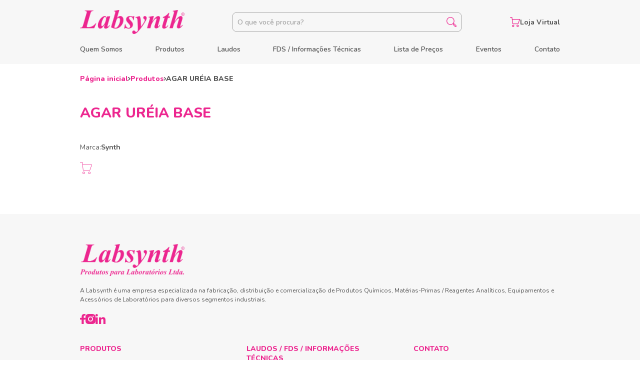

--- FILE ---
content_type: text/html; charset=UTF-8
request_url: https://www.labsynth.com.br/produto/agar-ureia-base/
body_size: 31913
content:
<!DOCTYPE html>
<html lang="pt-br">
<head>
	<meta charset="utf-8" />
	<meta name="viewport" content="width=device-width, initial-scale=1">
  <meta name="theme-color" content="#EC268F">

  <!-- FONTS -->
  <link rel="preconnect" href="https://fonts.googleapis.com">
  <link rel="preconnect" href="https://fonts.gstatic.com" crossorigin>
  <link href="https://fonts.googleapis.com/css2?family=Nunito:wght@200;300;400;500;600;700;800;900;1000&display=swap" rel="stylesheet">

  <!-- CSS -->
	<link rel="stylesheet" href="https://www.labsynth.com.br/wp-content/themes/labsynth/css/slick.css" />
	<link rel="stylesheet" href="https://www.labsynth.com.br/wp-content/themes/labsynth/css/select2.min.css" />
  <link rel="stylesheet" href="https://www.labsynth.com.br/wp-content/themes/labsynth/css/style.min.css?v=9" />

  <meta name='robots' content='index, follow, max-image-preview:large, max-snippet:-1, max-video-preview:-1' />

	<!-- This site is optimized with the Yoast SEO plugin v24.2 - https://yoast.com/wordpress/plugins/seo/ -->
	<title>AGAR URÉIA BASE - Labsynth</title>
	<link rel="canonical" href="https://www.labsynth.com.br/produto/agar-ureia-base/" />
	<meta property="og:locale" content="pt_BR" />
	<meta property="og:type" content="article" />
	<meta property="og:title" content="AGAR URÉIA BASE - Labsynth" />
	<meta property="og:description" content="AGAR UREIA BASE" />
	<meta property="og:url" content="https://www.labsynth.com.br/produto/agar-ureia-base/" />
	<meta property="og:site_name" content="Labsynth" />
	<meta property="article:modified_time" content="2023-09-01T14:01:07+00:00" />
	<meta name="twitter:card" content="summary_large_image" />
	<script type="application/ld+json" class="yoast-schema-graph">{"@context":"https://schema.org","@graph":[{"@type":"WebPage","@id":"https://www.labsynth.com.br/produto/agar-ureia-base/","url":"https://www.labsynth.com.br/produto/agar-ureia-base/","name":"AGAR URÉIA BASE - Labsynth","isPartOf":{"@id":"https://www.labsynth.com.br/#website"},"datePublished":"2023-05-26T16:56:52+00:00","dateModified":"2023-09-01T14:01:07+00:00","breadcrumb":{"@id":"https://www.labsynth.com.br/produto/agar-ureia-base/#breadcrumb"},"inLanguage":"pt-BR","potentialAction":[{"@type":"ReadAction","target":["https://www.labsynth.com.br/produto/agar-ureia-base/"]}]},{"@type":"BreadcrumbList","@id":"https://www.labsynth.com.br/produto/agar-ureia-base/#breadcrumb","itemListElement":[{"@type":"ListItem","position":1,"name":"Produtos","item":"https://www.labsynth.com.br/produto/"},{"@type":"ListItem","position":2,"name":"AGAR URÉIA BASE"}]},{"@type":"WebSite","@id":"https://www.labsynth.com.br/#website","url":"https://www.labsynth.com.br/","name":"Labsynth","description":"Empresa especializada na fabricação e distribuição de Produtos Químicos, Matérias-Primas, Reagentes Analíticos, Equipamentos e Acessórios de Laboratórios para diversos segmentos industriais.","potentialAction":[{"@type":"SearchAction","target":{"@type":"EntryPoint","urlTemplate":"https://www.labsynth.com.br/?s={search_term_string}"},"query-input":{"@type":"PropertyValueSpecification","valueRequired":true,"valueName":"search_term_string"}}],"inLanguage":"pt-BR"}]}</script>
	<!-- / Yoast SEO plugin. -->


<link rel="alternate" title="oEmbed (JSON)" type="application/json+oembed" href="https://www.labsynth.com.br/wp-json/oembed/1.0/embed?url=https%3A%2F%2Fwww.labsynth.com.br%2Fproduto%2Fagar-ureia-base%2F" />
<link rel="alternate" title="oEmbed (XML)" type="text/xml+oembed" href="https://www.labsynth.com.br/wp-json/oembed/1.0/embed?url=https%3A%2F%2Fwww.labsynth.com.br%2Fproduto%2Fagar-ureia-base%2F&#038;format=xml" />
<style id='wp-img-auto-sizes-contain-inline-css' type='text/css'>
img:is([sizes=auto i],[sizes^="auto," i]){contain-intrinsic-size:3000px 1500px}
/*# sourceURL=wp-img-auto-sizes-contain-inline-css */
</style>
<style id='wp-emoji-styles-inline-css' type='text/css'>

	img.wp-smiley, img.emoji {
		display: inline !important;
		border: none !important;
		box-shadow: none !important;
		height: 1em !important;
		width: 1em !important;
		margin: 0 0.07em !important;
		vertical-align: -0.1em !important;
		background: none !important;
		padding: 0 !important;
	}
/*# sourceURL=wp-emoji-styles-inline-css */
</style>
<style id='wp-block-library-inline-css' type='text/css'>
:root{--wp-block-synced-color:#7a00df;--wp-block-synced-color--rgb:122,0,223;--wp-bound-block-color:var(--wp-block-synced-color);--wp-editor-canvas-background:#ddd;--wp-admin-theme-color:#007cba;--wp-admin-theme-color--rgb:0,124,186;--wp-admin-theme-color-darker-10:#006ba1;--wp-admin-theme-color-darker-10--rgb:0,107,160.5;--wp-admin-theme-color-darker-20:#005a87;--wp-admin-theme-color-darker-20--rgb:0,90,135;--wp-admin-border-width-focus:2px}@media (min-resolution:192dpi){:root{--wp-admin-border-width-focus:1.5px}}.wp-element-button{cursor:pointer}:root .has-very-light-gray-background-color{background-color:#eee}:root .has-very-dark-gray-background-color{background-color:#313131}:root .has-very-light-gray-color{color:#eee}:root .has-very-dark-gray-color{color:#313131}:root .has-vivid-green-cyan-to-vivid-cyan-blue-gradient-background{background:linear-gradient(135deg,#00d084,#0693e3)}:root .has-purple-crush-gradient-background{background:linear-gradient(135deg,#34e2e4,#4721fb 50%,#ab1dfe)}:root .has-hazy-dawn-gradient-background{background:linear-gradient(135deg,#faaca8,#dad0ec)}:root .has-subdued-olive-gradient-background{background:linear-gradient(135deg,#fafae1,#67a671)}:root .has-atomic-cream-gradient-background{background:linear-gradient(135deg,#fdd79a,#004a59)}:root .has-nightshade-gradient-background{background:linear-gradient(135deg,#330968,#31cdcf)}:root .has-midnight-gradient-background{background:linear-gradient(135deg,#020381,#2874fc)}:root{--wp--preset--font-size--normal:16px;--wp--preset--font-size--huge:42px}.has-regular-font-size{font-size:1em}.has-larger-font-size{font-size:2.625em}.has-normal-font-size{font-size:var(--wp--preset--font-size--normal)}.has-huge-font-size{font-size:var(--wp--preset--font-size--huge)}.has-text-align-center{text-align:center}.has-text-align-left{text-align:left}.has-text-align-right{text-align:right}.has-fit-text{white-space:nowrap!important}#end-resizable-editor-section{display:none}.aligncenter{clear:both}.items-justified-left{justify-content:flex-start}.items-justified-center{justify-content:center}.items-justified-right{justify-content:flex-end}.items-justified-space-between{justify-content:space-between}.screen-reader-text{border:0;clip-path:inset(50%);height:1px;margin:-1px;overflow:hidden;padding:0;position:absolute;width:1px;word-wrap:normal!important}.screen-reader-text:focus{background-color:#ddd;clip-path:none;color:#444;display:block;font-size:1em;height:auto;left:5px;line-height:normal;padding:15px 23px 14px;text-decoration:none;top:5px;width:auto;z-index:100000}html :where(.has-border-color){border-style:solid}html :where([style*=border-top-color]){border-top-style:solid}html :where([style*=border-right-color]){border-right-style:solid}html :where([style*=border-bottom-color]){border-bottom-style:solid}html :where([style*=border-left-color]){border-left-style:solid}html :where([style*=border-width]){border-style:solid}html :where([style*=border-top-width]){border-top-style:solid}html :where([style*=border-right-width]){border-right-style:solid}html :where([style*=border-bottom-width]){border-bottom-style:solid}html :where([style*=border-left-width]){border-left-style:solid}html :where(img[class*=wp-image-]){height:auto;max-width:100%}:where(figure){margin:0 0 1em}html :where(.is-position-sticky){--wp-admin--admin-bar--position-offset:var(--wp-admin--admin-bar--height,0px)}@media screen and (max-width:600px){html :where(.is-position-sticky){--wp-admin--admin-bar--position-offset:0px}}
/*wp_block_styles_on_demand_placeholder:6982024837b6a*/
/*# sourceURL=wp-block-library-inline-css */
</style>
<style id='classic-theme-styles-inline-css' type='text/css'>
/*! This file is auto-generated */
.wp-block-button__link{color:#fff;background-color:#32373c;border-radius:9999px;box-shadow:none;text-decoration:none;padding:calc(.667em + 2px) calc(1.333em + 2px);font-size:1.125em}.wp-block-file__button{background:#32373c;color:#fff;text-decoration:none}
/*# sourceURL=/wp-includes/css/classic-themes.min.css */
</style>
<link rel='stylesheet' id='contact-form-7-css' href='https://www.labsynth.com.br/wp-content/plugins/contact-form-7/includes/css/styles.css?ver=6.0.3' type='text/css' media='all' />
<link rel="https://api.w.org/" href="https://www.labsynth.com.br/wp-json/" /><link rel="EditURI" type="application/rsd+xml" title="RSD" href="https://www.labsynth.com.br/xmlrpc.php?rsd" />
<meta name="generator" content="WordPress 6.9" />
<link rel='shortlink' href='https://www.labsynth.com.br/?p=2976' />
<!-- Google Tag Manager -->
<script>(function(w,d,s,l,i){w[l]=w[l]||[];w[l].push({'gtm.start':
new Date().getTime(),event:'gtm.js'});var f=d.getElementsByTagName(s)[0],
j=d.createElement(s),dl=l!='dataLayer'?'&l='+l:'';j.async=true;j.src=
'https://www.googletagmanager.com/gtm.js?id='+i+dl;f.parentNode.insertBefore(j,f);
})(window,document,'script','dataLayer','GTM-PFDWM9P');</script>
<!-- End Google Tag Manager -->
<link rel="icon" href="https://www.labsynth.com.br/wp-content/uploads/2025/08/cropped-favicon-32x32.png" sizes="32x32" />
<link rel="icon" href="https://www.labsynth.com.br/wp-content/uploads/2025/08/cropped-favicon-192x192.png" sizes="192x192" />
<link rel="apple-touch-icon" href="https://www.labsynth.com.br/wp-content/uploads/2025/08/cropped-favicon-180x180.png" />
<meta name="msapplication-TileImage" content="https://www.labsynth.com.br/wp-content/uploads/2025/08/cropped-favicon-270x270.png" />

  <!-- Google tag (gtag.js) -->
  <script async src="https://www.googletagmanager.com/gtag/js?id=G-N6363F8MRC">
  </script>
  <script>
    window.dataLayer = window.dataLayer || [];
    function gtag(){dataLayer.push(arguments);}
    gtag('js', new Date());
    gtag('config', 'G-N6363F8MRC');
  </script>
</head> 
<body>

  <div class="overlay"></div>

  <button class="back-to-top">
    <svg xmlns="http://www.w3.org/2000/svg" width="40" height="40" viewBox="0 0 40 40"><g transform="translate(-1019 -745)"><path d="M20,0A20,20,0,1,1,0,20,20,20,0,0,1,20,0Z" transform="translate(1019 745)" fill="#EC268F"/><path d="M19.75,1.568l-9.091,9.091a.91.91,0,0,1-1.286,0L.282,1.568A.91.91,0,1,1,1.568.282l8.447,8.455L18.463.282a.91.91,0,0,1,1.286,1.286Z" transform="translate(1049 770.463) rotate(180)" fill="#fff"/></g></svg>
  </button>

  
  <div class="menu-mobile">
    <button class="close">
      <svg xmlns="http://www.w3.org/2000/svg" width="20" height="19.996" viewBox="0 0 20 19.996"><path d="M69.909,68.822a.769.769,0,1,1-1.083,1.083l-8.69-8.681-8.688,8.685a.769.769,0,0,1-1.083-1.083l8.683-8.69-8.683-8.688a.769.769,0,0,1,1.083-1.083l8.688,8.683,8.686-8.683a.769.769,0,0,1,1.083,1.083l-8.681,8.688Z" transform="translate(-50.186 -50.186)" fill="#EC268F"/></svg>
    </button>
 
        <nav>
      <ul class="menu-mobile-links">
                  <li>
            <a href="https://www.labsynth.com.br/quem-somos/">Quem Somos</a>
          </li>
                  <li>
            <a href="https://www.labsynth.com.br/produtos/materias-primas-reagentes-analiticos/">Produtos</a>
          </li>
                  <li>
            <a href="https://www.labsynth.com.br/pesquisa_laudos/">Laudos</a>
          </li>
                  <li>
            <a href="https://www.labsynth.com.br/fdss/">FDS / Informações Técnicas</a>
          </li>
                  <li>
            <a href="https://www.labsynth.com.br/lista-de-precos/">Lista de Preços</a>
          </li>
                  <li>
            <a href="https://www.labsynth.com.br/eventos/">Eventos</a>
          </li>
                  <li>
            <a href="https://www.labsynth.com.br/contato/">Contato</a>
          </li>
        
                  <li class="menu-mobile-store">
            <a href="https://www.lojasynth.com/" target="_blank" rel="noopener noreferrer"><svg xmlns="http://www.w3.org/2000/svg" width="20" height="20" viewBox="0 0 20 20"><path d="M851.561-821.745a2.248,2.248,0,0,1,2.245-2.245,2.248,2.248,0,0,1,2.245,2.245,2.247,2.247,0,0,1-2.245,2.245A2.247,2.247,0,0,1,851.561-821.745Zm1.225,0a1.022,1.022,0,0,0,1.02,1.021,1.022,1.022,0,0,0,1.021-1.021,1.021,1.021,0,0,0-1.021-1.02A1.021,1.021,0,0,0,852.786-821.745Zm-10.2,0a2.248,2.248,0,0,1,2.245-2.245,2.247,2.247,0,0,1,2.245,2.245,2.247,2.247,0,0,1-2.245,2.245A2.247,2.247,0,0,1,842.582-821.745Zm1.225,0a1.022,1.022,0,0,0,1.021,1.021,1.022,1.022,0,0,0,1.021-1.021,1.021,1.021,0,0,0-1.021-1.02A1.021,1.021,0,0,0,843.806-821.745Zm.925-3.469a1.431,1.431,0,0,1-1.417-1.252l-1.477-11.809h-2.725a.612.612,0,0,1-.612-.612.612.612,0,0,1,.612-.613h3.265a.612.612,0,0,1,.608.536l.444,3.546h14.459a.611.611,0,0,1,.5.261.612.612,0,0,1,.074.561l-3.07,8.442a1.434,1.434,0,0,1-1.341.941Zm-.2-1.4a.205.205,0,0,0,.2.179h9.32a.2.2,0,0,0,.192-.135l2.771-7.621H843.581Z" transform="translate(-838.5 839.5)" fill="#EC268F"/></svg>Loja Virtual</a>
          </li>
              </ul>
    </nav>
  </div>

  <header class="container-full header ">
    <div class="container">
      <div class="grid-12 header-flex">

                  <a href="https://www.labsynth.com.br">
            <img src="https://www.labsynth.com.br/wp-content/uploads/2023/05/logo-labsynth.png" alt="Labsynth" class="header-logo">
                      </a>
        
        <button class="header-menu hide-lg-over" data-overlay=".menu-mobile">
          <svg xmlns="http://www.w3.org/2000/svg" width="20" height="14.89" viewBox="0 0 20 14.89"><path d="M54,65.447a.638.638,0,0,1-.638.638H34.638a.638.638,0,1,1,0-1.277H53.362A.638.638,0,0,1,54,65.447ZM34.638,59.281H53.362a.638.638,0,1,0,0-1.277H34.638a.638.638,0,0,0,0,1.277ZM53.362,71.617H34.638a.638.638,0,1,0,0,1.277H53.362a.638.638,0,1,0,0-1.277Z" transform="translate(-34 -58.004)" fill="#EC268F"/></svg>
        </button>

        <nav class="hide-lg-less">
          <ul class="header-links">
                          <li>
                <a href="https://www.labsynth.com.br/quem-somos/">Quem Somos</a>
              </li>
                          <li>
                <a href="https://www.labsynth.com.br/produtos/materias-primas-reagentes-analiticos/">Produtos</a>
              </li>
                          <li>
                <a href="https://www.labsynth.com.br/pesquisa_laudos/">Laudos</a>
              </li>
                          <li>
                <a href="https://www.labsynth.com.br/fdss/">FDS / Informações Técnicas</a>
              </li>
                          <li>
                <a href="https://www.labsynth.com.br/lista-de-precos/">Lista de Preços</a>
              </li>
                          <li>
                <a href="https://www.labsynth.com.br/eventos/">Eventos</a>
              </li>
                          <li>
                <a href="https://www.labsynth.com.br/contato/">Contato</a>
              </li>
                      </ul>
        </nav>

        <form action="https://www.labsynth.com.br" class="header-search">
          <input type="text" placeholder="O que você procura?" name="s" value="">
          <button type="submit" title="Buscar">
            <svg xmlns="http://www.w3.org/2000/svg" width="20" height="20.001" viewBox="0 0 20 20.001"><path d="M6248.921-682.249a1.817,1.817,0,0,1-1.295-.538l-3.444-3.445a1.811,1.811,0,0,1-.537-1.293,1.823,1.823,0,0,1,.174-.782,7.863,7.863,0,0,1-5.147,1.9,7.929,7.929,0,0,1-7.921-7.921,7.93,7.93,0,0,1,7.921-7.922,7.931,7.931,0,0,1,7.921,7.922,7.862,7.862,0,0,1-1.9,5.146,1.824,1.824,0,0,1,.782-.174,1.817,1.817,0,0,1,1.294.536l3.445,3.446a1.831,1.831,0,0,1,0,2.588A1.814,1.814,0,0,1,6248.921-682.249Zm-3.883-5.7a.6.6,0,0,0-.169.419.6.6,0,0,0,.178.427l3.446,3.447a.6.6,0,0,0,.428.178.6.6,0,0,0,.429-.178.606.606,0,0,0,0-.857l-3.446-3.446a.6.6,0,0,0-.428-.177.6.6,0,0,0-.429.177Zm-6.367-13.081a6.7,6.7,0,0,0-6.7,6.7,6.7,6.7,0,0,0,6.7,6.7,6.657,6.657,0,0,0,4.735-1.961,6.652,6.652,0,0,0,1.962-4.735A6.705,6.705,0,0,0,6238.671-701.026Z" transform="translate(-6230.75 702.25)" fill="#EC268F"/></svg>
          </button>
        </form>

                  <a href="https://www.lojasynth.com/" target="_blank" rel="noopener noreferrer" class="header-store hide-lg-less"><svg xmlns="http://www.w3.org/2000/svg" width="20" height="20" viewBox="0 0 20 20"><path d="M851.561-821.745a2.248,2.248,0,0,1,2.245-2.245,2.248,2.248,0,0,1,2.245,2.245,2.247,2.247,0,0,1-2.245,2.245A2.247,2.247,0,0,1,851.561-821.745Zm1.225,0a1.022,1.022,0,0,0,1.02,1.021,1.022,1.022,0,0,0,1.021-1.021,1.021,1.021,0,0,0-1.021-1.02A1.021,1.021,0,0,0,852.786-821.745Zm-10.2,0a2.248,2.248,0,0,1,2.245-2.245,2.247,2.247,0,0,1,2.245,2.245,2.247,2.247,0,0,1-2.245,2.245A2.247,2.247,0,0,1,842.582-821.745Zm1.225,0a1.022,1.022,0,0,0,1.021,1.021,1.022,1.022,0,0,0,1.021-1.021,1.021,1.021,0,0,0-1.021-1.02A1.021,1.021,0,0,0,843.806-821.745Zm.925-3.469a1.431,1.431,0,0,1-1.417-1.252l-1.477-11.809h-2.725a.612.612,0,0,1-.612-.612.612.612,0,0,1,.612-.613h3.265a.612.612,0,0,1,.608.536l.444,3.546h14.459a.611.611,0,0,1,.5.261.612.612,0,0,1,.074.561l-3.07,8.442a1.434,1.434,0,0,1-1.341.941Zm-.2-1.4a.205.205,0,0,0,.2.179h9.32a.2.2,0,0,0,.192-.135l2.771-7.621H843.581Z" transform="translate(-838.5 839.5)" fill="#EC268F"/></svg>Loja Virtual</a>
              </div>
    </div>
  </header>

  
  <main class="container-full"> 
	<section class="container">
		
		
			<div class="grid-12 breadcrumb">
				<a href="https://www.labsynth.com.br">Página inicial</a>
				<svg xmlns="http://www.w3.org/2000/svg" width="4.5" height="7.5" viewBox="0 0 4.5 7.5"><path d="M-1818.78-116.72a.75.75,0,0,1,0-1.06l2.47-2.47-2.47-2.47a.751.751,0,0,1,0-1.061.75.75,0,0,1,1.06,0l3,3a.747.747,0,0,1,.219.53.747.747,0,0,1-.219.53l-3,3a.747.747,0,0,1-.53.22A.748.748,0,0,1-1818.78-116.72Z" transform="translate(1819 124)" fill="#535353"/></svg>
				<a href="https://www.labsynth.com.br/produtos/materias-primas-reagentes-analiticos">Produtos</a>
				<svg xmlns="http://www.w3.org/2000/svg" width="4.5" height="7.5" viewBox="0 0 4.5 7.5"><path d="M-1818.78-116.72a.75.75,0,0,1,0-1.06l2.47-2.47-2.47-2.47a.751.751,0,0,1,0-1.061.75.75,0,0,1,1.06,0l3,3a.747.747,0,0,1,.219.53.747.747,0,0,1-.219.53l-3,3a.747.747,0,0,1-.53.22A.748.748,0,0,1-1818.78-116.72Z" transform="translate(1819 124)" fill="#535353"/></svg>
				<span>AGAR URÉIA BASE</span>
			</div>
			
			<div class="grid-12">
				<h1 class="title-1">AGAR URÉIA BASE</h1>
			</div>

			<div class="grid-12">
									<span class="product-brand">Marca: <strong>Synth</strong></span>
					<div class="space-20"></div>
												<div class="product-links">
																<a href="https://www.lojasynth.com/reagentes-analiticosmaterias-primas/meios-de-cultura/agar-ureia-base" title="Comprar" target="_blank" rel="noopener noreferrer">
							<svg xmlns="http://www.w3.org/2000/svg" width="24" height="24" viewBox="0 0 24 24"><path d="M731.952-838.823a2.323,2.323,0,0,1,2.323-2.323,2.323,2.323,0,0,1,2.323,2.323,2.323,2.323,0,0,1-2.323,2.323,2.323,2.323,0,0,1-2.323-2.323Zm.774,0a1.548,1.548,0,0,0,1.548,1.548,1.548,1.548,0,0,0,1.548-1.548,1.548,1.548,0,0,0-1.548-1.548,1.548,1.548,0,0,0-1.548,1.548Zm-12.133,0a2.323,2.323,0,0,1,2.323-2.323,2.323,2.323,0,0,1,2.323,2.323,2.323,2.323,0,0,1-2.323,2.323,2.323,2.323,0,0,1-2.323-2.323Zm.774,0a1.548,1.548,0,0,0,1.548,1.548,1.548,1.548,0,0,0,1.548-1.548,1.548,1.548,0,0,0-1.548-1.548,1.548,1.548,0,0,0-1.548,1.548Zm1.47-4.452a1.407,1.407,0,0,1-1.387-1.242l-1.867-15.21h-3.7a.387.387,0,0,1-.387-.387.387.387,0,0,1,.387-.387h4.039a.387.387,0,0,1,.387.34l.589,4.8h18.21a.387.387,0,0,1,.317.164.387.387,0,0,1,.048.353l-3.8,10.633a1.4,1.4,0,0,1-1.308.932Zm-.617-1.335a.631.631,0,0,0,.617.561h11.534a.625.625,0,0,0,.581-.42l3.613-10.117H720.995Z" transform="translate(-715.5 860.5)" fill="#ec268f"/></svg>
						</a>
									</div>
			</div>

				
	</section>

	<div class="space-60"></div>

  </main>

  <footer class="container-full footer">
    <div class="space-40"></div>

    <div class="container">
      <div class="grid-12 no-padding">
        <div class="grid-12 grid-xl-3">
                      <a href="https://www.labsynth.com.br" class="footer-logo">
              <img src="https://www.labsynth.com.br/wp-content/uploads/2025/10/logo-labsynth-footer.png" alt="Labsynth">
            </a>
          
                      <p class="footer-about">A Labsynth é uma empresa especializada na fabricação, distribuição e comercialização de Produtos Químicos, Matérias-Primas / Reagentes Analíticos, Equipamentos e Acessórios de Laboratórios para diversos segmentos industriais.</p>
          
          <ul class="footer-social">
                          <li>
                <a href="https://www.facebook.com/labsynthsynth" aria-label="Facebook" target="_blank" rel="noopener noreferrer">
                  <img src="https://www.labsynth.com.br/wp-content/themes/labsynth/img/icone-facebook.svg" alt="Facebook Labsynth">
                </a>
              </li>
                                      <li>
                <a href="https://www.instagram.com/labsynth.br/" aria-label="Instagram" target="_blank" rel="noopener noreferrer">
                  <img src="https://www.labsynth.com.br/wp-content/themes/labsynth/img/icone-instagram.svg" alt="Instagram Labsynth">
                </a>
              </li>
                                                  <li>
                <a href="https://www.linkedin.com/company/labsynthprodutosparalaboratorios/" aria-label="LinkedIn" target="_blank" rel="noopener noreferrer">
                  <img src="https://www.labsynth.com.br/wp-content/themes/labsynth/img/icone-linkedin.svg" alt="LinkedIn Labsynth">
                </a>
              </li>
                                  </ul>
        </div>

        <div class="grid-12 grid-lg-4 grid-xl-2 push-xl-1 footer-column">
          <h4 class="footer-column-title">Produtos</h4>
          
          <ul>
            <li>
              <a href="https://www.labsynth.com.br/produtos/materias-primas-reagentes-analiticos">Matérias-Primas / Reagentes Analíticos</a>
            </li>
            <li>
              <a href="https://www.labsynth.com.br/ingredientes">Ingredientes</a>
            </li>
            <li>
              <a href="https://www.labsynth.com.br/produtos/acessorios-equipamentos">Acessórios e Equipamentos</a>
            </li>
          </ul>
        </div>

        <div class="grid-12 grid-lg-4 grid-xl-2 push-xl-1 footer-column">
          <h4 class="footer-column-title">Laudos / FDS / Informações Técnicas</h4>

          <ul>
            <li>
              <a href="https://www.labsynth.com.br/pesquisa_laudos">Laudos</a>
            </li>
            <li>
              <a href="https://www.labsynth.com.br/fdss">FDS</a>
            </li>
            <li>
              <a href="https://www.labsynth.com.br/dcb-cas">DCB/CAS</a>
            </li>
            <li>  
              <a href="https://www.labsynth.com.br/certificacoes">Certificações</a>
            </li>
            <li>
              <a href="https://www.labsynth.com.br/farmacopeia-brasileira">Farmacopéia Brasileira</a>
            </li>
            <li>
              <a href="https://www.labsynth.com.br/produtos-controlados">Produtos Controlados</a>
            </li>
            <li>
              <a href="https://www.labsynth.com.br/catalogos-folders">Catálogos/Folders</a>
            </li>
          </ul>
        </div>

        <div class="grid-12 grid-lg-4 grid-xl-2 push-xl-1 footer-column">
          <h4 class="footer-column-title">Contato</h4>

          <ul>
                          <li>
                <a href="tel:(11) 4072-6100" title="Telefone">
                  <img src="https://www.labsynth.com.br/wp-content/themes/labsynth/img/icone-telefone.svg" alt="Telefone Labsynth">
                  (11) 4072-6100                </a>
              </li>
                                      <li>
                <a href="https://wa.me/5511977050002" title="WhatsApp" target="_blank" rel="noopener noreferrer">
                  <img src="https://www.labsynth.com.br/wp-content/themes/labsynth/img/icone-whatsapp.svg" alt="WhatsApp Labsynth">
                  (11) 97705-0002                </a>
              </li>
                                      <li class="footer-email">
                <img src="https://www.labsynth.com.br/wp-content/themes/labsynth/img/icone-email.svg" alt="E-mail Labsynth">

                <div>
                                      <a href="mailto:synth@synth.com.br" title="E-mail">synth@synth.com.br</a>
                  
                                      <a href="mailto:vendas@synth.com.br" title="E-mail">vendas@synth.com.br</a>
                                  </div>
              </li>
                      </ul>
        </div>
      </div>
    </div>

    <div class="space-40"></div>

    <div class="footer-bottom">
      <div class="container">
        <div class="grid-12 align-center">
          Copyright © 2026. Todos os direitos reservados
        </div>
      </div>
    </div>
  </footer>
  
  <!-- JS -->
  <script src="https://www.labsynth.com.br/wp-content/themes/labsynth/js/jquery.min.js"></script>
	<script src="https://www.labsynth.com.br/wp-content/themes/labsynth/js/mask.min.js"></script>
	<script src="https://www.labsynth.com.br/wp-content/themes/labsynth/js/slick.min.js"></script>
	<script src="https://www.labsynth.com.br/wp-content/themes/labsynth/js/select2.min.js"></script>
	<script src="https://www.labsynth.com.br/wp-content/themes/labsynth/js/scripts.min.js?v=5"></script>

  <script type="text/javascript">
    var Tawk_API=Tawk_API||{}, Tawk_LoadStart=new Date();
    (function(){
    var s1=document.createElement("script"),s0=document.getElementsByTagName("script")[0];
    s1.async=true;
    s1.src='https://embed.tawk.to/57ab3f5ddd9efba60beffc2b/default';
    s1.charset='UTF-8';
    s1.setAttribute('crossorigin','*');
    s0.parentNode.insertBefore(s1,s0);
    })();
	</script>

  <script type="speculationrules">
{"prefetch":[{"source":"document","where":{"and":[{"href_matches":"/*"},{"not":{"href_matches":["/wp-*.php","/wp-admin/*","/wp-content/uploads/*","/wp-content/*","/wp-content/plugins/*","/wp-content/themes/labsynth/*","/*\\?(.+)"]}},{"not":{"selector_matches":"a[rel~=\"nofollow\"]"}},{"not":{"selector_matches":".no-prefetch, .no-prefetch a"}}]},"eagerness":"conservative"}]}
</script>
<script type="text/javascript" src="https://www.labsynth.com.br/wp-includes/js/dist/hooks.min.js?ver=dd5603f07f9220ed27f1" id="wp-hooks-js"></script>
<script type="text/javascript" src="https://www.labsynth.com.br/wp-includes/js/dist/i18n.min.js?ver=c26c3dc7bed366793375" id="wp-i18n-js"></script>
<script type="text/javascript" id="wp-i18n-js-after">
/* <![CDATA[ */
wp.i18n.setLocaleData( { 'text direction\u0004ltr': [ 'ltr' ] } );
//# sourceURL=wp-i18n-js-after
/* ]]> */
</script>
<script type="text/javascript" src="https://www.labsynth.com.br/wp-content/plugins/contact-form-7/includes/swv/js/index.js?ver=6.0.3" id="swv-js"></script>
<script type="text/javascript" id="contact-form-7-js-before">
/* <![CDATA[ */
var wpcf7 = {
    "api": {
        "root": "https:\/\/www.labsynth.com.br\/wp-json\/",
        "namespace": "contact-form-7\/v1"
    }
};
//# sourceURL=contact-form-7-js-before
/* ]]> */
</script>
<script type="text/javascript" src="https://www.labsynth.com.br/wp-content/plugins/contact-form-7/includes/js/index.js?ver=6.0.3" id="contact-form-7-js"></script>
<script type="text/javascript" src="https://www.google.com/recaptcha/api.js?render=6LfDPYYpAAAAAF5Y97PnHZkpOOhiWeV7XVLAWM0Z&amp;ver=3.0" id="google-recaptcha-js"></script>
<script type="text/javascript" src="https://www.labsynth.com.br/wp-includes/js/dist/vendor/wp-polyfill.min.js?ver=3.15.0" id="wp-polyfill-js"></script>
<script type="text/javascript" id="wpcf7-recaptcha-js-before">
/* <![CDATA[ */
var wpcf7_recaptcha = {
    "sitekey": "6LfDPYYpAAAAAF5Y97PnHZkpOOhiWeV7XVLAWM0Z",
    "actions": {
        "homepage": "homepage",
        "contactform": "contactform"
    }
};
//# sourceURL=wpcf7-recaptcha-js-before
/* ]]> */
</script>
<script type="text/javascript" src="https://www.labsynth.com.br/wp-content/plugins/contact-form-7/modules/recaptcha/index.js?ver=6.0.3" id="wpcf7-recaptcha-js"></script>
<script id="wp-emoji-settings" type="application/json">
{"baseUrl":"https://s.w.org/images/core/emoji/17.0.2/72x72/","ext":".png","svgUrl":"https://s.w.org/images/core/emoji/17.0.2/svg/","svgExt":".svg","source":{"concatemoji":"https://www.labsynth.com.br/wp-includes/js/wp-emoji-release.min.js?ver=6.9"}}
</script>
<script type="module">
/* <![CDATA[ */
/*! This file is auto-generated */
const a=JSON.parse(document.getElementById("wp-emoji-settings").textContent),o=(window._wpemojiSettings=a,"wpEmojiSettingsSupports"),s=["flag","emoji"];function i(e){try{var t={supportTests:e,timestamp:(new Date).valueOf()};sessionStorage.setItem(o,JSON.stringify(t))}catch(e){}}function c(e,t,n){e.clearRect(0,0,e.canvas.width,e.canvas.height),e.fillText(t,0,0);t=new Uint32Array(e.getImageData(0,0,e.canvas.width,e.canvas.height).data);e.clearRect(0,0,e.canvas.width,e.canvas.height),e.fillText(n,0,0);const a=new Uint32Array(e.getImageData(0,0,e.canvas.width,e.canvas.height).data);return t.every((e,t)=>e===a[t])}function p(e,t){e.clearRect(0,0,e.canvas.width,e.canvas.height),e.fillText(t,0,0);var n=e.getImageData(16,16,1,1);for(let e=0;e<n.data.length;e++)if(0!==n.data[e])return!1;return!0}function u(e,t,n,a){switch(t){case"flag":return n(e,"\ud83c\udff3\ufe0f\u200d\u26a7\ufe0f","\ud83c\udff3\ufe0f\u200b\u26a7\ufe0f")?!1:!n(e,"\ud83c\udde8\ud83c\uddf6","\ud83c\udde8\u200b\ud83c\uddf6")&&!n(e,"\ud83c\udff4\udb40\udc67\udb40\udc62\udb40\udc65\udb40\udc6e\udb40\udc67\udb40\udc7f","\ud83c\udff4\u200b\udb40\udc67\u200b\udb40\udc62\u200b\udb40\udc65\u200b\udb40\udc6e\u200b\udb40\udc67\u200b\udb40\udc7f");case"emoji":return!a(e,"\ud83e\u1fac8")}return!1}function f(e,t,n,a){let r;const o=(r="undefined"!=typeof WorkerGlobalScope&&self instanceof WorkerGlobalScope?new OffscreenCanvas(300,150):document.createElement("canvas")).getContext("2d",{willReadFrequently:!0}),s=(o.textBaseline="top",o.font="600 32px Arial",{});return e.forEach(e=>{s[e]=t(o,e,n,a)}),s}function r(e){var t=document.createElement("script");t.src=e,t.defer=!0,document.head.appendChild(t)}a.supports={everything:!0,everythingExceptFlag:!0},new Promise(t=>{let n=function(){try{var e=JSON.parse(sessionStorage.getItem(o));if("object"==typeof e&&"number"==typeof e.timestamp&&(new Date).valueOf()<e.timestamp+604800&&"object"==typeof e.supportTests)return e.supportTests}catch(e){}return null}();if(!n){if("undefined"!=typeof Worker&&"undefined"!=typeof OffscreenCanvas&&"undefined"!=typeof URL&&URL.createObjectURL&&"undefined"!=typeof Blob)try{var e="postMessage("+f.toString()+"("+[JSON.stringify(s),u.toString(),c.toString(),p.toString()].join(",")+"));",a=new Blob([e],{type:"text/javascript"});const r=new Worker(URL.createObjectURL(a),{name:"wpTestEmojiSupports"});return void(r.onmessage=e=>{i(n=e.data),r.terminate(),t(n)})}catch(e){}i(n=f(s,u,c,p))}t(n)}).then(e=>{for(const n in e)a.supports[n]=e[n],a.supports.everything=a.supports.everything&&a.supports[n],"flag"!==n&&(a.supports.everythingExceptFlag=a.supports.everythingExceptFlag&&a.supports[n]);var t;a.supports.everythingExceptFlag=a.supports.everythingExceptFlag&&!a.supports.flag,a.supports.everything||((t=a.source||{}).concatemoji?r(t.concatemoji):t.wpemoji&&t.twemoji&&(r(t.twemoji),r(t.wpemoji)))});
//# sourceURL=https://www.labsynth.com.br/wp-includes/js/wp-emoji-loader.min.js
/* ]]> */
</script>
</body>
</html>


--- FILE ---
content_type: text/html; charset=utf-8
request_url: https://www.google.com/recaptcha/api2/anchor?ar=1&k=6LfDPYYpAAAAAF5Y97PnHZkpOOhiWeV7XVLAWM0Z&co=aHR0cHM6Ly93d3cubGFic3ludGguY29tLmJyOjQ0Mw..&hl=en&v=N67nZn4AqZkNcbeMu4prBgzg&size=invisible&anchor-ms=20000&execute-ms=30000&cb=gvynvbz6ey40
body_size: 48818
content:
<!DOCTYPE HTML><html dir="ltr" lang="en"><head><meta http-equiv="Content-Type" content="text/html; charset=UTF-8">
<meta http-equiv="X-UA-Compatible" content="IE=edge">
<title>reCAPTCHA</title>
<style type="text/css">
/* cyrillic-ext */
@font-face {
  font-family: 'Roboto';
  font-style: normal;
  font-weight: 400;
  font-stretch: 100%;
  src: url(//fonts.gstatic.com/s/roboto/v48/KFO7CnqEu92Fr1ME7kSn66aGLdTylUAMa3GUBHMdazTgWw.woff2) format('woff2');
  unicode-range: U+0460-052F, U+1C80-1C8A, U+20B4, U+2DE0-2DFF, U+A640-A69F, U+FE2E-FE2F;
}
/* cyrillic */
@font-face {
  font-family: 'Roboto';
  font-style: normal;
  font-weight: 400;
  font-stretch: 100%;
  src: url(//fonts.gstatic.com/s/roboto/v48/KFO7CnqEu92Fr1ME7kSn66aGLdTylUAMa3iUBHMdazTgWw.woff2) format('woff2');
  unicode-range: U+0301, U+0400-045F, U+0490-0491, U+04B0-04B1, U+2116;
}
/* greek-ext */
@font-face {
  font-family: 'Roboto';
  font-style: normal;
  font-weight: 400;
  font-stretch: 100%;
  src: url(//fonts.gstatic.com/s/roboto/v48/KFO7CnqEu92Fr1ME7kSn66aGLdTylUAMa3CUBHMdazTgWw.woff2) format('woff2');
  unicode-range: U+1F00-1FFF;
}
/* greek */
@font-face {
  font-family: 'Roboto';
  font-style: normal;
  font-weight: 400;
  font-stretch: 100%;
  src: url(//fonts.gstatic.com/s/roboto/v48/KFO7CnqEu92Fr1ME7kSn66aGLdTylUAMa3-UBHMdazTgWw.woff2) format('woff2');
  unicode-range: U+0370-0377, U+037A-037F, U+0384-038A, U+038C, U+038E-03A1, U+03A3-03FF;
}
/* math */
@font-face {
  font-family: 'Roboto';
  font-style: normal;
  font-weight: 400;
  font-stretch: 100%;
  src: url(//fonts.gstatic.com/s/roboto/v48/KFO7CnqEu92Fr1ME7kSn66aGLdTylUAMawCUBHMdazTgWw.woff2) format('woff2');
  unicode-range: U+0302-0303, U+0305, U+0307-0308, U+0310, U+0312, U+0315, U+031A, U+0326-0327, U+032C, U+032F-0330, U+0332-0333, U+0338, U+033A, U+0346, U+034D, U+0391-03A1, U+03A3-03A9, U+03B1-03C9, U+03D1, U+03D5-03D6, U+03F0-03F1, U+03F4-03F5, U+2016-2017, U+2034-2038, U+203C, U+2040, U+2043, U+2047, U+2050, U+2057, U+205F, U+2070-2071, U+2074-208E, U+2090-209C, U+20D0-20DC, U+20E1, U+20E5-20EF, U+2100-2112, U+2114-2115, U+2117-2121, U+2123-214F, U+2190, U+2192, U+2194-21AE, U+21B0-21E5, U+21F1-21F2, U+21F4-2211, U+2213-2214, U+2216-22FF, U+2308-230B, U+2310, U+2319, U+231C-2321, U+2336-237A, U+237C, U+2395, U+239B-23B7, U+23D0, U+23DC-23E1, U+2474-2475, U+25AF, U+25B3, U+25B7, U+25BD, U+25C1, U+25CA, U+25CC, U+25FB, U+266D-266F, U+27C0-27FF, U+2900-2AFF, U+2B0E-2B11, U+2B30-2B4C, U+2BFE, U+3030, U+FF5B, U+FF5D, U+1D400-1D7FF, U+1EE00-1EEFF;
}
/* symbols */
@font-face {
  font-family: 'Roboto';
  font-style: normal;
  font-weight: 400;
  font-stretch: 100%;
  src: url(//fonts.gstatic.com/s/roboto/v48/KFO7CnqEu92Fr1ME7kSn66aGLdTylUAMaxKUBHMdazTgWw.woff2) format('woff2');
  unicode-range: U+0001-000C, U+000E-001F, U+007F-009F, U+20DD-20E0, U+20E2-20E4, U+2150-218F, U+2190, U+2192, U+2194-2199, U+21AF, U+21E6-21F0, U+21F3, U+2218-2219, U+2299, U+22C4-22C6, U+2300-243F, U+2440-244A, U+2460-24FF, U+25A0-27BF, U+2800-28FF, U+2921-2922, U+2981, U+29BF, U+29EB, U+2B00-2BFF, U+4DC0-4DFF, U+FFF9-FFFB, U+10140-1018E, U+10190-1019C, U+101A0, U+101D0-101FD, U+102E0-102FB, U+10E60-10E7E, U+1D2C0-1D2D3, U+1D2E0-1D37F, U+1F000-1F0FF, U+1F100-1F1AD, U+1F1E6-1F1FF, U+1F30D-1F30F, U+1F315, U+1F31C, U+1F31E, U+1F320-1F32C, U+1F336, U+1F378, U+1F37D, U+1F382, U+1F393-1F39F, U+1F3A7-1F3A8, U+1F3AC-1F3AF, U+1F3C2, U+1F3C4-1F3C6, U+1F3CA-1F3CE, U+1F3D4-1F3E0, U+1F3ED, U+1F3F1-1F3F3, U+1F3F5-1F3F7, U+1F408, U+1F415, U+1F41F, U+1F426, U+1F43F, U+1F441-1F442, U+1F444, U+1F446-1F449, U+1F44C-1F44E, U+1F453, U+1F46A, U+1F47D, U+1F4A3, U+1F4B0, U+1F4B3, U+1F4B9, U+1F4BB, U+1F4BF, U+1F4C8-1F4CB, U+1F4D6, U+1F4DA, U+1F4DF, U+1F4E3-1F4E6, U+1F4EA-1F4ED, U+1F4F7, U+1F4F9-1F4FB, U+1F4FD-1F4FE, U+1F503, U+1F507-1F50B, U+1F50D, U+1F512-1F513, U+1F53E-1F54A, U+1F54F-1F5FA, U+1F610, U+1F650-1F67F, U+1F687, U+1F68D, U+1F691, U+1F694, U+1F698, U+1F6AD, U+1F6B2, U+1F6B9-1F6BA, U+1F6BC, U+1F6C6-1F6CF, U+1F6D3-1F6D7, U+1F6E0-1F6EA, U+1F6F0-1F6F3, U+1F6F7-1F6FC, U+1F700-1F7FF, U+1F800-1F80B, U+1F810-1F847, U+1F850-1F859, U+1F860-1F887, U+1F890-1F8AD, U+1F8B0-1F8BB, U+1F8C0-1F8C1, U+1F900-1F90B, U+1F93B, U+1F946, U+1F984, U+1F996, U+1F9E9, U+1FA00-1FA6F, U+1FA70-1FA7C, U+1FA80-1FA89, U+1FA8F-1FAC6, U+1FACE-1FADC, U+1FADF-1FAE9, U+1FAF0-1FAF8, U+1FB00-1FBFF;
}
/* vietnamese */
@font-face {
  font-family: 'Roboto';
  font-style: normal;
  font-weight: 400;
  font-stretch: 100%;
  src: url(//fonts.gstatic.com/s/roboto/v48/KFO7CnqEu92Fr1ME7kSn66aGLdTylUAMa3OUBHMdazTgWw.woff2) format('woff2');
  unicode-range: U+0102-0103, U+0110-0111, U+0128-0129, U+0168-0169, U+01A0-01A1, U+01AF-01B0, U+0300-0301, U+0303-0304, U+0308-0309, U+0323, U+0329, U+1EA0-1EF9, U+20AB;
}
/* latin-ext */
@font-face {
  font-family: 'Roboto';
  font-style: normal;
  font-weight: 400;
  font-stretch: 100%;
  src: url(//fonts.gstatic.com/s/roboto/v48/KFO7CnqEu92Fr1ME7kSn66aGLdTylUAMa3KUBHMdazTgWw.woff2) format('woff2');
  unicode-range: U+0100-02BA, U+02BD-02C5, U+02C7-02CC, U+02CE-02D7, U+02DD-02FF, U+0304, U+0308, U+0329, U+1D00-1DBF, U+1E00-1E9F, U+1EF2-1EFF, U+2020, U+20A0-20AB, U+20AD-20C0, U+2113, U+2C60-2C7F, U+A720-A7FF;
}
/* latin */
@font-face {
  font-family: 'Roboto';
  font-style: normal;
  font-weight: 400;
  font-stretch: 100%;
  src: url(//fonts.gstatic.com/s/roboto/v48/KFO7CnqEu92Fr1ME7kSn66aGLdTylUAMa3yUBHMdazQ.woff2) format('woff2');
  unicode-range: U+0000-00FF, U+0131, U+0152-0153, U+02BB-02BC, U+02C6, U+02DA, U+02DC, U+0304, U+0308, U+0329, U+2000-206F, U+20AC, U+2122, U+2191, U+2193, U+2212, U+2215, U+FEFF, U+FFFD;
}
/* cyrillic-ext */
@font-face {
  font-family: 'Roboto';
  font-style: normal;
  font-weight: 500;
  font-stretch: 100%;
  src: url(//fonts.gstatic.com/s/roboto/v48/KFO7CnqEu92Fr1ME7kSn66aGLdTylUAMa3GUBHMdazTgWw.woff2) format('woff2');
  unicode-range: U+0460-052F, U+1C80-1C8A, U+20B4, U+2DE0-2DFF, U+A640-A69F, U+FE2E-FE2F;
}
/* cyrillic */
@font-face {
  font-family: 'Roboto';
  font-style: normal;
  font-weight: 500;
  font-stretch: 100%;
  src: url(//fonts.gstatic.com/s/roboto/v48/KFO7CnqEu92Fr1ME7kSn66aGLdTylUAMa3iUBHMdazTgWw.woff2) format('woff2');
  unicode-range: U+0301, U+0400-045F, U+0490-0491, U+04B0-04B1, U+2116;
}
/* greek-ext */
@font-face {
  font-family: 'Roboto';
  font-style: normal;
  font-weight: 500;
  font-stretch: 100%;
  src: url(//fonts.gstatic.com/s/roboto/v48/KFO7CnqEu92Fr1ME7kSn66aGLdTylUAMa3CUBHMdazTgWw.woff2) format('woff2');
  unicode-range: U+1F00-1FFF;
}
/* greek */
@font-face {
  font-family: 'Roboto';
  font-style: normal;
  font-weight: 500;
  font-stretch: 100%;
  src: url(//fonts.gstatic.com/s/roboto/v48/KFO7CnqEu92Fr1ME7kSn66aGLdTylUAMa3-UBHMdazTgWw.woff2) format('woff2');
  unicode-range: U+0370-0377, U+037A-037F, U+0384-038A, U+038C, U+038E-03A1, U+03A3-03FF;
}
/* math */
@font-face {
  font-family: 'Roboto';
  font-style: normal;
  font-weight: 500;
  font-stretch: 100%;
  src: url(//fonts.gstatic.com/s/roboto/v48/KFO7CnqEu92Fr1ME7kSn66aGLdTylUAMawCUBHMdazTgWw.woff2) format('woff2');
  unicode-range: U+0302-0303, U+0305, U+0307-0308, U+0310, U+0312, U+0315, U+031A, U+0326-0327, U+032C, U+032F-0330, U+0332-0333, U+0338, U+033A, U+0346, U+034D, U+0391-03A1, U+03A3-03A9, U+03B1-03C9, U+03D1, U+03D5-03D6, U+03F0-03F1, U+03F4-03F5, U+2016-2017, U+2034-2038, U+203C, U+2040, U+2043, U+2047, U+2050, U+2057, U+205F, U+2070-2071, U+2074-208E, U+2090-209C, U+20D0-20DC, U+20E1, U+20E5-20EF, U+2100-2112, U+2114-2115, U+2117-2121, U+2123-214F, U+2190, U+2192, U+2194-21AE, U+21B0-21E5, U+21F1-21F2, U+21F4-2211, U+2213-2214, U+2216-22FF, U+2308-230B, U+2310, U+2319, U+231C-2321, U+2336-237A, U+237C, U+2395, U+239B-23B7, U+23D0, U+23DC-23E1, U+2474-2475, U+25AF, U+25B3, U+25B7, U+25BD, U+25C1, U+25CA, U+25CC, U+25FB, U+266D-266F, U+27C0-27FF, U+2900-2AFF, U+2B0E-2B11, U+2B30-2B4C, U+2BFE, U+3030, U+FF5B, U+FF5D, U+1D400-1D7FF, U+1EE00-1EEFF;
}
/* symbols */
@font-face {
  font-family: 'Roboto';
  font-style: normal;
  font-weight: 500;
  font-stretch: 100%;
  src: url(//fonts.gstatic.com/s/roboto/v48/KFO7CnqEu92Fr1ME7kSn66aGLdTylUAMaxKUBHMdazTgWw.woff2) format('woff2');
  unicode-range: U+0001-000C, U+000E-001F, U+007F-009F, U+20DD-20E0, U+20E2-20E4, U+2150-218F, U+2190, U+2192, U+2194-2199, U+21AF, U+21E6-21F0, U+21F3, U+2218-2219, U+2299, U+22C4-22C6, U+2300-243F, U+2440-244A, U+2460-24FF, U+25A0-27BF, U+2800-28FF, U+2921-2922, U+2981, U+29BF, U+29EB, U+2B00-2BFF, U+4DC0-4DFF, U+FFF9-FFFB, U+10140-1018E, U+10190-1019C, U+101A0, U+101D0-101FD, U+102E0-102FB, U+10E60-10E7E, U+1D2C0-1D2D3, U+1D2E0-1D37F, U+1F000-1F0FF, U+1F100-1F1AD, U+1F1E6-1F1FF, U+1F30D-1F30F, U+1F315, U+1F31C, U+1F31E, U+1F320-1F32C, U+1F336, U+1F378, U+1F37D, U+1F382, U+1F393-1F39F, U+1F3A7-1F3A8, U+1F3AC-1F3AF, U+1F3C2, U+1F3C4-1F3C6, U+1F3CA-1F3CE, U+1F3D4-1F3E0, U+1F3ED, U+1F3F1-1F3F3, U+1F3F5-1F3F7, U+1F408, U+1F415, U+1F41F, U+1F426, U+1F43F, U+1F441-1F442, U+1F444, U+1F446-1F449, U+1F44C-1F44E, U+1F453, U+1F46A, U+1F47D, U+1F4A3, U+1F4B0, U+1F4B3, U+1F4B9, U+1F4BB, U+1F4BF, U+1F4C8-1F4CB, U+1F4D6, U+1F4DA, U+1F4DF, U+1F4E3-1F4E6, U+1F4EA-1F4ED, U+1F4F7, U+1F4F9-1F4FB, U+1F4FD-1F4FE, U+1F503, U+1F507-1F50B, U+1F50D, U+1F512-1F513, U+1F53E-1F54A, U+1F54F-1F5FA, U+1F610, U+1F650-1F67F, U+1F687, U+1F68D, U+1F691, U+1F694, U+1F698, U+1F6AD, U+1F6B2, U+1F6B9-1F6BA, U+1F6BC, U+1F6C6-1F6CF, U+1F6D3-1F6D7, U+1F6E0-1F6EA, U+1F6F0-1F6F3, U+1F6F7-1F6FC, U+1F700-1F7FF, U+1F800-1F80B, U+1F810-1F847, U+1F850-1F859, U+1F860-1F887, U+1F890-1F8AD, U+1F8B0-1F8BB, U+1F8C0-1F8C1, U+1F900-1F90B, U+1F93B, U+1F946, U+1F984, U+1F996, U+1F9E9, U+1FA00-1FA6F, U+1FA70-1FA7C, U+1FA80-1FA89, U+1FA8F-1FAC6, U+1FACE-1FADC, U+1FADF-1FAE9, U+1FAF0-1FAF8, U+1FB00-1FBFF;
}
/* vietnamese */
@font-face {
  font-family: 'Roboto';
  font-style: normal;
  font-weight: 500;
  font-stretch: 100%;
  src: url(//fonts.gstatic.com/s/roboto/v48/KFO7CnqEu92Fr1ME7kSn66aGLdTylUAMa3OUBHMdazTgWw.woff2) format('woff2');
  unicode-range: U+0102-0103, U+0110-0111, U+0128-0129, U+0168-0169, U+01A0-01A1, U+01AF-01B0, U+0300-0301, U+0303-0304, U+0308-0309, U+0323, U+0329, U+1EA0-1EF9, U+20AB;
}
/* latin-ext */
@font-face {
  font-family: 'Roboto';
  font-style: normal;
  font-weight: 500;
  font-stretch: 100%;
  src: url(//fonts.gstatic.com/s/roboto/v48/KFO7CnqEu92Fr1ME7kSn66aGLdTylUAMa3KUBHMdazTgWw.woff2) format('woff2');
  unicode-range: U+0100-02BA, U+02BD-02C5, U+02C7-02CC, U+02CE-02D7, U+02DD-02FF, U+0304, U+0308, U+0329, U+1D00-1DBF, U+1E00-1E9F, U+1EF2-1EFF, U+2020, U+20A0-20AB, U+20AD-20C0, U+2113, U+2C60-2C7F, U+A720-A7FF;
}
/* latin */
@font-face {
  font-family: 'Roboto';
  font-style: normal;
  font-weight: 500;
  font-stretch: 100%;
  src: url(//fonts.gstatic.com/s/roboto/v48/KFO7CnqEu92Fr1ME7kSn66aGLdTylUAMa3yUBHMdazQ.woff2) format('woff2');
  unicode-range: U+0000-00FF, U+0131, U+0152-0153, U+02BB-02BC, U+02C6, U+02DA, U+02DC, U+0304, U+0308, U+0329, U+2000-206F, U+20AC, U+2122, U+2191, U+2193, U+2212, U+2215, U+FEFF, U+FFFD;
}
/* cyrillic-ext */
@font-face {
  font-family: 'Roboto';
  font-style: normal;
  font-weight: 900;
  font-stretch: 100%;
  src: url(//fonts.gstatic.com/s/roboto/v48/KFO7CnqEu92Fr1ME7kSn66aGLdTylUAMa3GUBHMdazTgWw.woff2) format('woff2');
  unicode-range: U+0460-052F, U+1C80-1C8A, U+20B4, U+2DE0-2DFF, U+A640-A69F, U+FE2E-FE2F;
}
/* cyrillic */
@font-face {
  font-family: 'Roboto';
  font-style: normal;
  font-weight: 900;
  font-stretch: 100%;
  src: url(//fonts.gstatic.com/s/roboto/v48/KFO7CnqEu92Fr1ME7kSn66aGLdTylUAMa3iUBHMdazTgWw.woff2) format('woff2');
  unicode-range: U+0301, U+0400-045F, U+0490-0491, U+04B0-04B1, U+2116;
}
/* greek-ext */
@font-face {
  font-family: 'Roboto';
  font-style: normal;
  font-weight: 900;
  font-stretch: 100%;
  src: url(//fonts.gstatic.com/s/roboto/v48/KFO7CnqEu92Fr1ME7kSn66aGLdTylUAMa3CUBHMdazTgWw.woff2) format('woff2');
  unicode-range: U+1F00-1FFF;
}
/* greek */
@font-face {
  font-family: 'Roboto';
  font-style: normal;
  font-weight: 900;
  font-stretch: 100%;
  src: url(//fonts.gstatic.com/s/roboto/v48/KFO7CnqEu92Fr1ME7kSn66aGLdTylUAMa3-UBHMdazTgWw.woff2) format('woff2');
  unicode-range: U+0370-0377, U+037A-037F, U+0384-038A, U+038C, U+038E-03A1, U+03A3-03FF;
}
/* math */
@font-face {
  font-family: 'Roboto';
  font-style: normal;
  font-weight: 900;
  font-stretch: 100%;
  src: url(//fonts.gstatic.com/s/roboto/v48/KFO7CnqEu92Fr1ME7kSn66aGLdTylUAMawCUBHMdazTgWw.woff2) format('woff2');
  unicode-range: U+0302-0303, U+0305, U+0307-0308, U+0310, U+0312, U+0315, U+031A, U+0326-0327, U+032C, U+032F-0330, U+0332-0333, U+0338, U+033A, U+0346, U+034D, U+0391-03A1, U+03A3-03A9, U+03B1-03C9, U+03D1, U+03D5-03D6, U+03F0-03F1, U+03F4-03F5, U+2016-2017, U+2034-2038, U+203C, U+2040, U+2043, U+2047, U+2050, U+2057, U+205F, U+2070-2071, U+2074-208E, U+2090-209C, U+20D0-20DC, U+20E1, U+20E5-20EF, U+2100-2112, U+2114-2115, U+2117-2121, U+2123-214F, U+2190, U+2192, U+2194-21AE, U+21B0-21E5, U+21F1-21F2, U+21F4-2211, U+2213-2214, U+2216-22FF, U+2308-230B, U+2310, U+2319, U+231C-2321, U+2336-237A, U+237C, U+2395, U+239B-23B7, U+23D0, U+23DC-23E1, U+2474-2475, U+25AF, U+25B3, U+25B7, U+25BD, U+25C1, U+25CA, U+25CC, U+25FB, U+266D-266F, U+27C0-27FF, U+2900-2AFF, U+2B0E-2B11, U+2B30-2B4C, U+2BFE, U+3030, U+FF5B, U+FF5D, U+1D400-1D7FF, U+1EE00-1EEFF;
}
/* symbols */
@font-face {
  font-family: 'Roboto';
  font-style: normal;
  font-weight: 900;
  font-stretch: 100%;
  src: url(//fonts.gstatic.com/s/roboto/v48/KFO7CnqEu92Fr1ME7kSn66aGLdTylUAMaxKUBHMdazTgWw.woff2) format('woff2');
  unicode-range: U+0001-000C, U+000E-001F, U+007F-009F, U+20DD-20E0, U+20E2-20E4, U+2150-218F, U+2190, U+2192, U+2194-2199, U+21AF, U+21E6-21F0, U+21F3, U+2218-2219, U+2299, U+22C4-22C6, U+2300-243F, U+2440-244A, U+2460-24FF, U+25A0-27BF, U+2800-28FF, U+2921-2922, U+2981, U+29BF, U+29EB, U+2B00-2BFF, U+4DC0-4DFF, U+FFF9-FFFB, U+10140-1018E, U+10190-1019C, U+101A0, U+101D0-101FD, U+102E0-102FB, U+10E60-10E7E, U+1D2C0-1D2D3, U+1D2E0-1D37F, U+1F000-1F0FF, U+1F100-1F1AD, U+1F1E6-1F1FF, U+1F30D-1F30F, U+1F315, U+1F31C, U+1F31E, U+1F320-1F32C, U+1F336, U+1F378, U+1F37D, U+1F382, U+1F393-1F39F, U+1F3A7-1F3A8, U+1F3AC-1F3AF, U+1F3C2, U+1F3C4-1F3C6, U+1F3CA-1F3CE, U+1F3D4-1F3E0, U+1F3ED, U+1F3F1-1F3F3, U+1F3F5-1F3F7, U+1F408, U+1F415, U+1F41F, U+1F426, U+1F43F, U+1F441-1F442, U+1F444, U+1F446-1F449, U+1F44C-1F44E, U+1F453, U+1F46A, U+1F47D, U+1F4A3, U+1F4B0, U+1F4B3, U+1F4B9, U+1F4BB, U+1F4BF, U+1F4C8-1F4CB, U+1F4D6, U+1F4DA, U+1F4DF, U+1F4E3-1F4E6, U+1F4EA-1F4ED, U+1F4F7, U+1F4F9-1F4FB, U+1F4FD-1F4FE, U+1F503, U+1F507-1F50B, U+1F50D, U+1F512-1F513, U+1F53E-1F54A, U+1F54F-1F5FA, U+1F610, U+1F650-1F67F, U+1F687, U+1F68D, U+1F691, U+1F694, U+1F698, U+1F6AD, U+1F6B2, U+1F6B9-1F6BA, U+1F6BC, U+1F6C6-1F6CF, U+1F6D3-1F6D7, U+1F6E0-1F6EA, U+1F6F0-1F6F3, U+1F6F7-1F6FC, U+1F700-1F7FF, U+1F800-1F80B, U+1F810-1F847, U+1F850-1F859, U+1F860-1F887, U+1F890-1F8AD, U+1F8B0-1F8BB, U+1F8C0-1F8C1, U+1F900-1F90B, U+1F93B, U+1F946, U+1F984, U+1F996, U+1F9E9, U+1FA00-1FA6F, U+1FA70-1FA7C, U+1FA80-1FA89, U+1FA8F-1FAC6, U+1FACE-1FADC, U+1FADF-1FAE9, U+1FAF0-1FAF8, U+1FB00-1FBFF;
}
/* vietnamese */
@font-face {
  font-family: 'Roboto';
  font-style: normal;
  font-weight: 900;
  font-stretch: 100%;
  src: url(//fonts.gstatic.com/s/roboto/v48/KFO7CnqEu92Fr1ME7kSn66aGLdTylUAMa3OUBHMdazTgWw.woff2) format('woff2');
  unicode-range: U+0102-0103, U+0110-0111, U+0128-0129, U+0168-0169, U+01A0-01A1, U+01AF-01B0, U+0300-0301, U+0303-0304, U+0308-0309, U+0323, U+0329, U+1EA0-1EF9, U+20AB;
}
/* latin-ext */
@font-face {
  font-family: 'Roboto';
  font-style: normal;
  font-weight: 900;
  font-stretch: 100%;
  src: url(//fonts.gstatic.com/s/roboto/v48/KFO7CnqEu92Fr1ME7kSn66aGLdTylUAMa3KUBHMdazTgWw.woff2) format('woff2');
  unicode-range: U+0100-02BA, U+02BD-02C5, U+02C7-02CC, U+02CE-02D7, U+02DD-02FF, U+0304, U+0308, U+0329, U+1D00-1DBF, U+1E00-1E9F, U+1EF2-1EFF, U+2020, U+20A0-20AB, U+20AD-20C0, U+2113, U+2C60-2C7F, U+A720-A7FF;
}
/* latin */
@font-face {
  font-family: 'Roboto';
  font-style: normal;
  font-weight: 900;
  font-stretch: 100%;
  src: url(//fonts.gstatic.com/s/roboto/v48/KFO7CnqEu92Fr1ME7kSn66aGLdTylUAMa3yUBHMdazQ.woff2) format('woff2');
  unicode-range: U+0000-00FF, U+0131, U+0152-0153, U+02BB-02BC, U+02C6, U+02DA, U+02DC, U+0304, U+0308, U+0329, U+2000-206F, U+20AC, U+2122, U+2191, U+2193, U+2212, U+2215, U+FEFF, U+FFFD;
}

</style>
<link rel="stylesheet" type="text/css" href="https://www.gstatic.com/recaptcha/releases/N67nZn4AqZkNcbeMu4prBgzg/styles__ltr.css">
<script nonce="R15weqdHhrsQa15Fn_smhA" type="text/javascript">window['__recaptcha_api'] = 'https://www.google.com/recaptcha/api2/';</script>
<script type="text/javascript" src="https://www.gstatic.com/recaptcha/releases/N67nZn4AqZkNcbeMu4prBgzg/recaptcha__en.js" nonce="R15weqdHhrsQa15Fn_smhA">
      
    </script></head>
<body><div id="rc-anchor-alert" class="rc-anchor-alert"></div>
<input type="hidden" id="recaptcha-token" value="[base64]">
<script type="text/javascript" nonce="R15weqdHhrsQa15Fn_smhA">
      recaptcha.anchor.Main.init("[\x22ainput\x22,[\x22bgdata\x22,\x22\x22,\[base64]/[base64]/[base64]/MjU1OlQ/NToyKSlyZXR1cm4gZmFsc2U7cmV0dXJuISgoYSg0MyxXLChZPWUoKFcuQkI9ZCxUKT83MDo0MyxXKSxXLk4pKSxXKS5sLnB1c2goW0RhLFksVD9kKzE6ZCxXLlgsVy5qXSksVy5MPW5sLDApfSxubD1GLnJlcXVlc3RJZGxlQ2FsbGJhY2s/[base64]/[base64]/[base64]/[base64]/WVtTKytdPVc6KFc8MjA0OD9ZW1MrK109Vz4+NnwxOTI6KChXJjY0NTEyKT09NTUyOTYmJmQrMTxULmxlbmd0aCYmKFQuY2hhckNvZGVBdChkKzEpJjY0NTEyKT09NTYzMjA/[base64]/[base64]/[base64]/[base64]/bmV3IGdbWl0oTFswXSk6RD09Mj9uZXcgZ1taXShMWzBdLExbMV0pOkQ9PTM/bmV3IGdbWl0oTFswXSxMWzFdLExbMl0pOkQ9PTQ/[base64]/[base64]\x22,\[base64]\\u003d\\u003d\x22,\x22esK1wqx6w5PCsX/CpMKTf8KGY8O6wpofJcOew5RDwpbDjMO+bWMZW8K+w5ladMK9eEbDjcOjwrhYc8OHw4nCih7Ctgkawrs0wqd1T8KYfMKCERXDlXlIacKswqbDkcKBw6PDmsKUw4fDjwzCvHjCjsKIwo/CgcKPw4nCnzbDlcKoP8KfZknDl8OqwqPDjcOXw6/Cj8O8wokXY8KvwqdnQzg4wrQhwqkpFcKqwrbDt1/Dn8Kzw6LCj8OaG19WwoMswr/CrMKjwpMzCcKwIXTDscO3wo/[base64]/Dunlcw7TCnVTCsGpBw4M/[base64]/[base64]/CqcOFVUR1OwZdK0QiwqbDuFJ4YMOcwqQDwplvGMK3DsKxCsKzw6DDvsKpA8OrwpfCtcK+w74ew68Hw7Q4asK5fjNTwqjDkMOGwqbCtcOYwovDgVnCvX/Do8OLwqFIwqzCq8KDQMKewqxnXcOiw7rCohMzOsK8wqoOw48fwpfDnsKhwr9uNsKbTsK2wrLDlzvCmknDr2RwYCU8F37CoMKMEMOWL3pACk7DlCN1Hj0Rw5A5Y1nDiyoOLgzCuDF7wpNawppwCsOyf8Oawq7DicOpScKZw5cjGg4NecKfwprDsMOywqh7w4k/w5zDi8K5W8OqwqASVcKowq8Rw63CqsOnw6lcDMKXK8Ojd8OEw5xBw7pVw4FFw6TChisLw6fCrsKpw69VDMKSMC/CicKCTy/CtErDjcOtwqPDljUhw6fCpcOFQsO6SsOEwoIgVWN3w4vDjMOrwpYyQVfDgsKywqnChWg8w4TDt8OzcHjDrMOXOAvDrsO8HAPCnmg1wrnCtAnDqUtuw4pNXsKJE153wr/CjMKnw5/[base64]/DvMOwwpDCm8KgcTMBw44+dEPDj8KowrbDvMObw77CssOAwr/[base64]/DihAHIgx2cg7Ch8OeGsOiccOQf8Oiw5BhAjoBdjbDmlzCswt1w5nDqFNhYcKJwrjDiMKswoU1w5how5vCtcKUwrjCq8O7MMKRw5rDi8Oswq8ZRgvCkMKkw5XCgcOBbkjDmMOEw5/[base64]/CjhfClMKxwoTCgMO7UcOGShfCjQFZw5/Dul7DkcOUw4k/wpvDm8KWGDzDnT8Ywq7DkwxIcDfDrMOMwrouw6jDsiFtJsKyw49uwpjDtsKsw4nDpFcww6XClcKcwplzwpd8DMOIw6DCgcKcEMOrBMK8w7HCq8KQw6N5w7HCt8K/w71ZV8KWfcORBcOJw5DCgWjCosO9AQrDqXnCr3wfwqbCksKCMMOVwqAVwr0eAXMpwpY2K8KSw6ICE1EFwqd2wqfDsU7CucKBNEk4w6HChR9EHsO0woDDmsOUwp7CulbDk8KzaR5+wp3Dn0R8OsOZwqROwqfCrMOaw5tOw7FwwoPCpUJlfBXCvMOIOCRhw4/[base64]/DsF7Dp39VfMKea1wKU3RZeMK2LcO/[base64]/DsMOEw7fDp8Ktwpo3wonCo8OVS8ORNcO+w7NLwq43wqwhPnPCvMOoSsOxw5g8w6NowpUxOnZZw4hHwrB8N8OiXwZOwp3DncOKw5rDgcKVbF/DoArDjAfDuljDucKpZ8OBPy3DhcOdVcKnw7whIjzDvQHDlRHCuB0Fwp/CvCsXwrrCqMKawp9VwqVvC3HDhcK8wqAKFlwMIMKmwpjDmMK+KcKWBMKZwr1jasOzw6rCq8KNNgIvw4DCtAhlSDlzw47CtMONT8ONdBzCiltDwqdCPlXCpsO8w4xCSj1AAsOJwrAQPMKpB8KFw5tKw5VYaR/[base64]/DskbCsXAqIVtUwojDhlPCvjpgdWQSVV8pAcKKw7socyPCosKowrMHwo4QHsOvVsKsGDJIB8OAwqRQwotdw7TCvMKOcMOsJSHDkcOJMsOiwrfCtQIKw7rDrXHDuj/Cp8OYwrjDscO3wqthw5w0Cw4pwqcKUj5NwrbDlcO/[base64]/Cs0UTYT4vw7gYwrrChQN7wpI+w4gDw7HDhcOwGMKkNsO6wojCpMODw53CqFpMw57CtsO/YSE5McKVBjnDljfCj3nCp8KCTMK5w5bDgMO7D3jCpcKjw699IcKQw5bDnVnCs8O2GHfDjW/[base64]/[base64]/[base64]/DpcKvcQvDvMOCwoDDuijDg2cIwqDCmiElwqLDgj/CicOTwoh3w4rDksOFw4lfwpUVwqtKw5o5AsKcMcO1G2TDlMK+FngAeMKiw49xwrPDhX7Ckyh2w7nCksOtwpNPOMKMClXDs8OLN8O8RwTCnF/DpMK7cz1hKgvDgsO/Y0fCm8OWworDjRHCmh/DlMOAw6oxMy5SE8OLanFLw5glw6dIVMKcw490VX/Dv8KDw7rDn8KnUsO5wqlOehLCo13Cv8KHV8Ouw5rDlsK7wqHCmsOlwrfCl0pOwosfeFzDhANcd0fDqBbCiMK1w7zDs2UjwrZQw71fwoAbTsOWFMOzWXjClMKaw4ZIMhV6SsOCBD4MBcKywqRadcOWHMOaM8KWSA3DjE5CMcKZw4d9wp/DmsKYwoDDt8KpEg0EwrUaFMOPwqbDr8K6csOYDMKWwqF+w49kw57CpkfDv8OrG15IK0nCuCHDj10OQiMgelbCkUnDuUPCjsOQZhUVLcKqwqjDulfDux/DpMOOwqPCvcOdwosXw5BxX0XDukTCkQjDmhfDhSnCpMObHMK8E8OIw6/DtlhrV3rCgMKJwo54w7QGWn3Dq0EnIRQQw4o6FkBcwpAzwr/[base64]/JcKIO0/Ds8OLwrLChMKKwr1pwqt8AVMYEX3DiS/ClFjDok/CtMKEZMOnd8O4E33DnMO9dCjDnlRIU0HDmsK1McOqwoICMV06EsOOacKUwqU1U8Ksw4bDmlU1BwLCtgRSwqkcwqTCglbDsiVVw6tzwqTChF/CrsKDTsKHwqPCkXNlwpnDi31eRcKIdGIYw71Vw5sJw4VpwpxvL8OFPsOfWsOkSMOAF8OUw4vDmEzCtFbCp8KLwqXDqsKRV07DihYewrXDncOUwpHCp8K/CDdOwqREwqjDgwItJ8OvwpjClQ85wrl+w4YyQ8KawqvDgGZHUGpCMcOYJcOIw7cIWMOeBXDDosKzZcOISsOvw6oERMOBPcK0woBGFjnCpyDCggZYw6Y/BA/DgsOiWcKFwoUtDMK/VMK+FVvCtMOBFMKsw7zCnsKlP2FMwp19w7TDsTgOwp7CoBdfwo7DnMKyAyUzEAckEsKpFj3Dl0JZDU1EJ2vCjjLCpcOQQjI3w7k3K8OTL8OPWcODwrcywqfDnkNIHCHCuxcFajpLw7dWYzPDjsOsIH/CkFRIwpMBECASw4bDuMOMw5/Dj8OHw51uw47CkwZEw4XDtMO5w63Cj8KBSRRfCcOvXXzCvsKQbcOybinCmg4jw6LCvMKOw5/DicKTw7cAfMOCKjTDqsOsw6d1w6jDtBvDv8OATcOzIsOCXsKpAURJw7BDBMOaclnDmsObeC/CvnrCmTcwWcKCw70PwpkNwrxWw5BAw5Nnw5x4AFA/[base64]/Cu0Bww47DjV1Uw4UuBA3CvcKjw47CvATCiDlLTsK9DhzChMKdwoLCvsOBw57CnAYcYMKRwrwSLTvDl8O3w4U0F0pyw57CjcKIScKRw79fNx3ClcK+w7xmw6lMUcKaw5rDoMOCwp/[base64]/CnsKUw43DhsOHPjIDW8OdaB/Cs8KZwrxJwoLCi8K9EsKWw53CrcOVwox6TMOUw5B/dBvDrR8+UMKFw7rDssOtw7oXU0bDoyHDnMOJdHjDuB1zacKgJF7DocOUC8OiHMOTwo5gJsO/w7XDvMOSw5vDihFcfhHDlS0vw5xVw5I8RsKfwp3Cp8Kvw6QhwpbDoSkFw5zCgMKlwrrCqkogwqJkwrRKMMKOw4/CrgDCiWvCi8OYRsKLw4LDtcKEG8OxwrLCssO5wp86w7RMVE3CrcKYEDprw5TCkMOJwozCtMKswp1PwqDDnMOfw6ECw6XCq8KzwrLCvcOxUwgLVi3Cm8K/E8OMXxfDqEEbLlvCjy80w5/CmgPCpMOkwro/woY1dh9lV8O1w7pzXGtcwqjDu20Lw7bCnsKKaDBbwpwVw6vDssO9HsOow4vDlXoJw57DvcOqDGjChMOow6jCpAckJVFUw5VwAMONbSDCoQTDtcKjLMKPPsOpwr/DhyXCoMO9ZMKkwrjDs8K5EMONwqxXw5TCkVZ6bsKMw7YQBCPDoH/DtcOcw7fCvcKkw680w6HCn0Y9YMOEw6MKwrxrw6krw6zCm8KddsKvwp/DlsO+T3QsEDfDm1YUOsK2wqdSKkUab2TDh1rDs8KIwqYvN8KUw5kRZsOUwoLDjMKEQ8KXwrZ3wrZVwrfCsH/[base64]/w7/[base64]/CosOGwrFfWcKrbcOlWcKPw6/CvMK/[base64]/UsO/GcOkw7M4dn3DkcOtw6hlQ8KzwpVlw7/CuFPCmsO1w6fCvcKrw5LDhcOMwrw0wqtWP8OWwpVVejHDnsOHKsKmwrMKwrTChADClcKnw6rDsiTCs8KqYRUww63CjBUrcWFRaTtRcS50w6vDhVdXJMO5XcKZTz0XScKxw5DDp3lhWG3DlAdqE1klVnXDukDCiw7Cpl/DpsKiWsO6EsOpMcKCYMKvbnpPAEBEaMOlE1YSw5DCs8OGeMKbwolbw5kZwobDrcOFwoI4wpLDg3rCssO0KMKfwr5yOwApMDnCtBIgHlTDuAHCv0EowoYWwoXCgTAUVsKIPMKuVMKew7rClXFcHRjCisOFwqJpw50Nwq/[base64]/[base64]/w5vCv8K4w6LCgMOIw68qw4HClcKgb8OEYcO8KlDDpAjCtcO4ZSfCucKVwq/Di8OYSEUVLCdcw71yw6d4wpN/w41NNE3Dl3fDnBbCtlsBbcOSKgo1wqUBwr3DvW/CocO2wo47SsOmdwrDpTXCoMKebX7Ci0/CjzsDGsOLelB7TXTDqcKGw6MQw7BsdcOkw5fDhWHDqsOxw5UKwqzCs2fDszI9dDfClno8acKJMMKVHsOOTMOKOsOgSWHCpsKDP8Oww7/[base64]/E3IwwpXDm8OnTiJfw6dDfcOSwr3DvsOrw70fw4Z6w43Ct8KnGsOmCzsed8OEwoIQw6rCkcKNVcKNwpfDnEbDjsKTZMKlU8KUw7lyw5bDlz4nw7/DvsOuwo7DhHLCjMOjZMKSP3RGE28MXz8+w48yX8KQPMOOw6zCgMOEw6HDiwPDt8KUHGzDvW/Do8Kdw4M2ESZHwoE+w7Efw6PClcKLwp3DvcOMIMKVFFULwq9SwrRvw4MVw5/DuMKGaFbCnsOQeXfCoWvCsCLChsKCw6HCosOKDMK0WcKcwpgsD8KSfMODw4EDI37CslvCgsOfw7XDtXIAE8Kvw4Jcb1IRZxdzw6jDsXzCuWQIHkrDr3rCr8Kyw4XCn8Omw4DCsWpBw53DlnnDjcOJw4LDrF1qw64CAsOcw4nDjWk5wprDpsKuw5R3woXDgi7DsF/[base64]/DiwFfOcORT8K8NsK8w4LDocO0A8KfHcKtw5fChxLDsV3CmzjCssK/wrrCssK7IAfDt1x7Q8OqwqvCn0tEfwUmRUxiWsOQwpp4FRg9JEA8w54qw7dTwrR1TsK/w6M3FcKWwqolwpHDosOnAE8jFjDCgxtsw5fCvMOVM0kqwoZ9KsKGw6jCj0LCtxkiw4UTPMOYBMKwDAfDjwDDnsOCwrzDisKrfDAHcG8DwpAGw4t4w7LCv8OBekXCscKVwqxHcT0mw7ZYwpfDhcOdwrwUMcOTwrTDoiLDthJNBsO6wq5iXMK7dBTDk8Kcwo9ywr/CicKwQhDDv8KRwrwKw40ww67Dg3QUR8OAGy1yG1/CksKYdxUKwoXCkcK3GsO9woTCiRIvK8KOTcK9w6XCqkwEdnbCqQYSf8K6IsKhwr1IJQXCqMOzFzlcaTlvBhIZCcO1E0jDsxTCrWQBwpnCh3ZTw4l+wqHCkmnDthR/LUDDnsOxAk7CmmsPw6nDnDzCocOzV8KiFS5hw7LDkG7CnlZTwpPCh8KIG8KWIcOlwrDDjcOLZ1FvPm/CqcOJPWjDhsKxOcOZXcOLYH7ClWBUw5HDhinCq3LDhBYkwrnDpcKYwpjDqEB2cMKBw7QpAl8xw5oOwr8yO8K2wqALwokCc3pVwoMaOcOawoLCgcO/w7BxdcOfw5PDs8O2wowPKSXCs8KJQ8K3fBHDunwNwoPDpmLCpBREw4/[base64]/XsOxw6zCmcK5RMKdZsKwwqbDrDTDvXvCg2BIVw/DmsOdwpHDumjCqMO/wqB3w4fCsEorw7TDtFQ/U8KdX1/DrVjDs33DkDTCs8KBw6xkbcK4YsOeP8KAEcOiw5zCo8K7w5JCw5ZZw6ZMTWXDmk7DvsKKRcOyw5cJw7fCuFXCkMKaBmJqMsOSDcOvLmDCtsKcBjIiacO9woJWT1LCmVwUwp8eeMOrMn8nw5vDs2zDicO9wptUOsO/wpDCv3skw7hUTsOfHELCnlvDkm4Ka1jCkcOew7rDmi0MfkQPP8KSwooWwrRbw6XDr2gyPCTCjR/Cq8KPYivDpsOLwpkowpIhwoIywotscsKbLkYAcsKmwojCtXcGwqXDpsK1w6NAKsK/HsOlw7xVwr3CogPCs8KWw73CuMKDwrNRwo/CtMKPKyoNw5fCq8K4wotva8OoFDxZw6wPVEbDtsKRw4BhVMOLZAduwqTDvnc5I14hKMKOwpjDtwYdw6URIcOufcOzwrLCnlvDlyTDh8O5asO6Zg/ClcKMw6/CjGUEwqtTw4tGdcKbwqUECTLCk0h/[base64]/CgcKHMcOObsO3w7Y8w6HCusOWScOGf8OzQMOEaXrCl1NXw6TDksKBw7vClzLCvcKlw6l8KG/DulVaw7pXSnLCqx/[base64]/Dphtsw4MUSsKlwpXDvcOFEcKcwovCucKgD1fCq0vCqU7CnVvDrz8uw7IeYcOaXsOgw6Q/[base64]/dsKQw4tRewzCj8KaS8KfQ8KHFMK2WV1KZV7DonDDucKbeMKaOcKpw7DCtQjDjsOVbiJLUljCscKLRSQ0OUIYMcK/w73DszTDqyLDsRMzwqsDwrrDmSPCszdaZMOFw53DmH7DlMK0GDLCmxxOwrfDucOewotFwrw4R8K9wqzDk8O1PGppbxXCti8Pwp45wrxcEsKpw4LDgcOuw5E+w7ggWS46SWbChcOofhrCmsK+fcKAaybDnMKCw4nDrMO0OsOBwpkhFTYNw6/DiMOnRU/[base64]/[base64]/DvhZxDxTDqT7CgDPDqCpicUHChcKWF09jwrTCux7DlMO/DcOsTnkxIMOkQcKTwojCmyrDl8ODSsOTw5jDusKWw5NJeVDDtcO1wqIMw6XDmcKEF8KnaMOJwpvDv8O1w44wQsO9f8KCbsOHwqU/w7p9Sl9wWhfCusKeCUDDk8OXw5J5wrHCmsOyUWrDvVZ2wqLCkQA/[base64]/DuB/Co0zDkS56VcKDNsKlwpLDt3HClzg2TCXDiRQ8w6FDwqlYw6nCrE7DhcOALBzDicOSwq52HcK7wrDCpGPCo8Kew6UUw4pHfMK/JMOZN8OnZcKqPcKhc0jDqmXCgMO/w5LCvS7CrSA4w4YPaFfDrMKswqzDuMO9bm7DhxzDgcO2wrjDgHU2esKxwpJ1w7/DnyfDs8KEwpoNw7UfWn7DhTlmUiHDosODVsOcNMK8wrbCrBYXYMKswqAXw6TDuVIBZ8O3wpI7wpHDkcKWwqVYwqEyZAtDw6oiMyrCk8KGwpU1w4vDjxwAwp5NTzh0bQvDvG46w6fCpsKMMMObPcO+CFnDucOgw6jCs8K/w6xiw5tDOy3DpzHDjTEiwq7DkVZ7MnbDsQB7CkBtwpXDg8K3wrIrw7rCk8KxEcKaKcOjfcKEBhNOwpTCm2bCuE7Dq1nCjETCrcOgAsOuWiwkCxYRBcKFwpwcw7xKWMO6wojDkFJ+DBkGwqDDiBEha2/CnC41wonCgBoHU8OlQsKbwqTDrn9gwoQ0w7HCvMKrwr/CrSURwopWw69EwpfDuR5Ew7EaGn1IwrUxMsO/w6bDtH9Nw4QlOMOxwqTCqsOOwpPCmUhyUHgjCi3DmMKkYRfDsQM1Y8OffcOmwq8Zw7bDr8OdDm1jQcK+XcOLeMOhw5NIwq7DucOnDsK0LsO/w7dJXT43w74qwqZmWTcLEnfCiMK9d2LDv8KUwrDDqjzDlsKnwoXDtCwNdw90w43Dv8OgTjsmw78dbxsiA0TCjg0/wq7Cp8O0BEkYRXQqw7/[base64]/CsnvDiXNdwphdRMOyVHNVw7YGwpXDhcO8wp1fdE49w60lTWLCj8KvWCg/Q1ZnbGliTRN9wpRcwrPChg0bw48Kw5w6wq0fw7YXw6AMwoUpw4fDolXDhjxiw7TCmXAQMkMRXGtgw4ZdERQWXXHDn8Oyw4fDrjvDqznDkW3CgmEQVHkqTcKXw4TDjA8ffcOOw7wGw73DoMKHw554wpJ6A8O6Z8K8BDnCj8KVwoRwLcKFw486wr3CgDLDtcO/IBbChGkmeTrDvsOkZsOow4Afw57Dl8Oew4/[base64]/DmUd2CHfDkMOKER4iwqcswoJOTx/CnQrDuMKPwr0pw7/Dvhskw7gowp0eZVLCqcK/wrQVwq8Xwoxqw7FOw69MwqkWRgI+wqfCiSfDucKlwrrDuUdkN8Ksw5HDo8KIM0hSOSvCiMKDSALDk8OQVMOSwoLCpB14IsO/wpYjDsO8w5FhFMKvNMKYXDB4wqrDiMOYwqTCi0k3wrtVwqXCozzDvMKYVX5uw5B0w5ppGz3DkcO5ehvCl2lSwphhw7Aeb8O/[base64]/DvGwJfMOHw5g/H8OsaMOYwow2w6LDiwTDlDppwq7CmsKDwpUCWMKvHCsQPcKQRl/Cu2HDh8OdcBE2fsKfXWM/[base64]/wovCp8KDTcKUGB7Cm8OrHQRnWzsGw6Q3XMKAwofCv8OWwoV9AsOTP21KwpDCgStCVcK7wrPChgkmVihtw7TDgcOVI8Oow7HCmzZQM8KjaX3DgFfCvHokw6gHEcOvVMOTw6/Cu33DpmwYQsOZwpA6XcOFw6rCp8Kiwo5HA1shwrbCv8OwUAZSch/CkEkYR8OBLMKZCWQOw5fDuV3CpMKEb8K0B8K/K8KNWcK3IsOpwrlMwolkJC7ClAUYE3zDjC3DqwwPwokQCC1jBR4EKALCgcKSacKNA8Kew4bDpD7CpTzDqsOOwqzDr0lnw6DCrMOkw4wABMKARcOhwqzCtRPCrhbDuQgJZsKOYVTDuwhHGsK2w4RGw7dYQsK7YDwdw4/[base64]/Duz/DvQXDoj/DpzVaLmAgwpUzwoTCgg8QRcOqLsOEw4MXfTYpwq8bbyfDpC7DvMORw6/Dj8KLwrIrwox1w7ZCcMOawq4Ewq/[base64]/Dq8Oww6HCuz7CgcOXVXrDrnXCtRfCjzFmFsKbRcKKYcKGdMKzw4F2asKFSENCwqBNMcKmw5DDjjEsIXllVWNhw7nCusKywqFsfsOrYzQ+f0EicMKgM1NXKD4fGAlQwoIJTcOrwrcfwqfCtMOLwoN/ZihYOcKAw4B0wqfDtsOIdcORWMOnw7vDksKTPXxcwpvCpcKiC8KDT8KOwqjCnMOIw6pcUHkQXsO1Rz8qI0YLw5bCtsK5VBdubldSI8KFwrARw7Zuw7YJwqRlw4/[base64]/DisK8wosZwpDDqTjClQArBF/[base64]/ZErDtMKSXW4YFcKcD8KFLHXDoksuw6pXanzDqQwtPUrCoMOrCsO9w7TCgV4uw7lfw69Jw6bCuiYNwpvDoMK7w7l+woPCscKZw50JWsOgwoXDvyM/bcK+FMOLKwYNw5J5UCPDtcKgY8Kfw5E+R8KqUVfDoU/CrcK4wqHCucKQwrV2ZsKCXMKnw4rDnsKEw6tsw7PDhBHCp8KMwpA0RiVDLzA/wojCrsKkNcOhWcKHFxnCrwXCqsKiw4gLwpMGLcOUewtmw6vCrMKPRGpqMyLCrMKVSSTDu0JHPsOcMsKFIh0Zw5TCksKdwrfDuWoEeMOIwpLCsMKww5pRw4tMw6kswqfDt8OXS8O6C8Ouw742wqAZK8KKBGAGw5fCsxg+w7DCrDMew6/[base64]/ClcKQNGcHAMOhw4kbw4bDmMOIw5/CvGPDosKZwp/CscKpwpIGWsKjKEzDksKqWMKaQ8OAwqzDghdFwqxTwpwuXcKnCBPDr8KKw6HCvl/DlMOYwpTCkMOcZDwMwp/CksK7wrfDjWF1w7p7W8KUw7wLEsOQwoRfwp9ZHVRBYULDth5EIHhhw7hGwp/CosKzwobDgDESwo51wq87BH0Sw5bDjMOXU8OyZcKQdMOzclQpw5dIw4jDjQTDmwnClTYbJ8Kcw71/TcOTw7d/worDvxLDrl05w5PCg8Kww77DkcOcS8OMw5HDh8KdwpMpeMK1di1Ew4fCvMOiworCs3okBz8HPMK5NGDCkcKLQS/DiMKXw5nDvcK4w6TCjMOYS8O7w4DDlcOMVMKYXMKmwowIMnfCoF5Od8O6wrrDiMKyUsO1ZMO7w78cC0DChTTDuDZeAjx/eApXIFMnwoQ1w5sAwo/[base64]/DkfCjhJED8OOUFzDjMOjwrdNPw1kwrJawqhQKQjCj8O8aGt5EG8Gw5fCtMO8CAnCkXnDvUURS8OIC8KOwpcqw77DgMOcw4bCkcO2w400A8Kew65DZcKHw4HDsGLDlMOTwrnDgX1ow7DCmQrCknfCocOeWHrDqmxPwrLCnQMkwpzDm8KnwojChS/CiMOcwpRHwrjDqkfDvcKaLRoAw6vDpR7DmMKFY8KlZsOtDzLCuw9vdsKcRcOoBEzCkcO/w5BOLmDDq0gKbMKaw7HDqMKyM8OAP8OMHcKww4/CoW/DsjDDlcKqasKJwpR6wrvDvUF5f2TCsA3Dun5oUFhBwojDlX/CocOlISLCo8KmZcKrQcKidX3CrsKqwqLCqMOyMTzCok7DmUMyw5nCjcKjw5/CpsK/[base64]/CpcOnFnkqw6rCuMOzVibCgMK6acK7woc7KsOxw6IuV195bw4Dw5PCnMOqYsO4w43DkMOyTMOEw6RIMcOzUELDp0PDg3HCjsK2wp/[base64]/w6/DklXCrxrDtcKNNgAdw7vCp8O6Thg4wphAwq4hI8Okwq1HMsKIwr/CtzXCny0EOcKAw4fCjxBRw4fCin1lw5FpwrUpwqwBNUfDjTnCkV3DlcOlTsObKMKMw6PCu8Kvwps0wqnDosKSK8KKw41Tw7oPEjk3fyoywpPDnsOfDinCpsKeZsKWC8KkKyzCu8KrwrrDl2wUWwHDkcKIfcOYwow6YD7Dq3xNwrTDlQ/Col3DtsOUQcOOb0DDtRPCvB/DqcOcw5TCicOjwoXDrgEVwr/DqMKHAsOkw5VwY8KgL8KXwqcbXcKYwq9mJMKEw5HCiGpWexDDssONUB8OwrF5woXDmsKdJcKswpBhw4DCqcKaMUkPKMKzJcOuw5jDqmbCrcOXw7PCoMOiZ8OrwobDvcOqHwvDvcOnEsKSwpFeOikLC8Ozw512IcO7wp7CuC3DqsKabyLDr1/[base64]/CicKwwojCpigrw5oZwrjChnLDnTt5MgViHcO9w6jDlsO3B8KgaMOUT8OWcAgEQwZHBsKqw6FBRSHCr8KGwo3Co10Lw5XCq0tiesKmbwDDvMKyw6/Co8OPeQBLEcKjb13Cnwg5w6TCs8KWDMOQw6TCsifCvjfCvEzDuADCncOEw5HDg8Kjw5wJwqjDrXXDqcKnfTBTw5xdwoTDvMOIw77Dm8KYwrM7woLDmsKvdHzCn1rDiHZWPsKufsO0KD8lOxjCiAIlw7JuwqfDt2pRwocfw6k5NzHDiMOywp7Du8OJEMK/[base64]/HcK/w5DCpMKQRVN8wqcWw5XCjcODbcKtfcKnwrZ/By7Dm1k/UcOuw55Sw4bDkcOjS8K7wqLDn3hBWUHDr8KDw6LClT/[base64]/Cj8OKZz3Dk3PCpsK/[base64]/CjMK3LcOhworClSscFsOkwpjDgMK9wqnDpBjCusOzQnVjTMO4SMKUVHgxdcKmIlzClcKHUlctw6Esb01VwoDCn8Otw4/DrcObYzpBwqQQwo88w5/CgCwvwoUgw6fCpMONXMKIw5PCjkPCpMKqPhUbesKJw5rChHsDYSbDmmLDgxx2wpfDvMK9axbDmjZrDsKwwoLDlEjDgcO+w4dEwq9pA2gMK0d+w5TCg8KJwpEFPCbDuTnDtsOVw7fDjQ/DusOuPwrDjcK2J8KtZ8Kqw6bChSHCvMOTw6/[base64]/w4/ClsOVZMKew4fDtcOTO8O1TcKLw5wRwpjDhyYRG07CqSsNAwPCjsKfworChsOywo3CnsKHwq7CuUhsw5vCgcKRw53DmjlIC8O+dDBMcznDhBTDomPCqcO3dMKmfj0yEcOYw6MKE8ORNMO7wp5NAsKZwpzCtsKCwqoLGnt5XS8CwrPDoVEcI8KBIQ/DgcO7GnPDszfDh8Oow4QRwqTDv8K+w7ZfK8KUw5dawrXDpEnDtcOdwo45dsKbQh/DhsO4Zw1Ww7pYRmzDrcKww7jDiMOiw7YDdsO6GCUqw5ciwrdqw7vDikktCMOUw4jDksOww6DCucK1woHDqAAKwqTClsO6w7V0KcKAwpZHw73Dh1fCu8KiwqnChHg3w7FtwoHCniXCuMKuwohUY8K4wpPDnMOieS/CsB9dwpLCsmp7W8OEwpoEZHnDl8ObdjrCqcOAesK8O8OqRcKJCXTCmcOlwqLCjcKSw6HCvH9Dw607wo8LwqBIVMOxw6J0eHfDlsKGV2/DvkUpOAMlRBHDvMKVw4zCmcO0wqjCtXHDmxdrNDLChUR7OMK9w7vDuMOfwrvDqMOqFMOYewrDgcKVw5wlw6hlEsORCsOCU8KHwrhFJiVWccKMecKzwqnChklKOzLDlsKdPwZMWcK2c8O9IxJKAsOew7kNwrJATU/CqjRKwrzDo2UNTzBDwrTDjcKpwrgbDF/DpcO/[base64]/CvwXDk2rClsKkwo9mYsOGwpgzOGPDkwoICRLDvcOxZMKtUMOVw5LDjy4AXsKbIk7DucKCRsOcwoFawoNawoElPMKhwqRAbcOLdg5UwpV1w5vDsyPDp38vIibDgU3DiR91w7IPwq3CgVg+w5PDicO7w74JBQPDhW/DlcKzNF/DnMKswohXAcKdw4TDqiZgwq4Cw6bDkMOAw5BbwpVpLkfDiRMKw40jwoTCkMObLFvCqlUGEGPCrcKywrEAw7nDgD7Du8Oow6zCpMKCJ1sowrFMw6J8JsOgWMKAw53CocO5w6XCo8OXw6YNXUHCtCV3K2hmw7h7PcKQw7x4wrZAwqvDu8KsSsOpAzPCv1DDtR/[base64]/CvGnDv3TDlzLDhVQGw7PDgVFVKsOwUhXDisK3BMK+w7bDliw4AcO/GmLCoznCtjM2wpJmw6LDsnjDqEjDgA/DnFd/QsOaecKuCcOZcSDDp8OmwrFIw7jDksOawp/CusO7wobCjMOtwpXDiMO/w4ALbHRsDFHCpsKTMkNawoEkw7B3w4DDg07CqcK+JFPDtCTCu3/CqHFPOSPDtwxxfGwBwpMVwqc6NAnDsMOyw4fDvsOuNSxxw4p/C8Ktw58KwqBiVMOkw7LDmAt+w618wrbDsA5Jw5JZwp/DhBzDtFvCncO9w6bDg8KVEsORwofDj28owpU9woN6wo92OsOow5J0UxIoIwnDqUXCqsOaw5rCpg/[base64]/[base64]/DhMK1PEjCsMOXw4QuIA3Do8KOwofCs2vDrSfDiMKjRG/Csz4WMhfDicO4woPCk8KkZMODM3hxwrh6w6bCj8Oww6vDkwY3QFJYLAJNw71pwo0Mw5wQUcOUwolnw6Qjwr/CgMKZNsKEGz1DHjrClMOZw5MSKMKjwoExTsKYwpZhIMOrMcOxcMO9AMKTwqjDo3HDpMOXfEJ1R8Orw6F7wr3Cn0N2BcKhw6YWHjvCqnl7NiIfbxzDvMKQw4XChlDCqMKCw6M0w6UEw7EDcMO0wrkZwp4fw4nDkCN6IcKhwrgRwog7w6vCqnEsanPDscKpCh4/w7fDs8OdwpnDiSzDrcKwDT0hEHQ9woMlwp3DojPCjnJmwrQyWHzCi8K4bMOsWcKowq/CtMKMwoTClhLChEEWw6LDjMKMwqReR8K6Nk/[base64]/[base64]/CoQlGUCpIwqPCgsOPRsOHCiPDj8KqS8OWwrFvwpXCg1LChMO6w4TDqk7DucKcw6LCiG3DhWjCksOOw5HDgMKcJMOkF8KCw5twO8KXwrM7w4vCtMKafMOewobDgVtVw7/DtxNVwppsw6HDkUslwoLDlcKIw4AeBcOrasOZR2/DtwZVCFM3QcKqdsKfwqhYKkvCk0/Ctl/DtcONwoLDuzxcwojDkH/ClTPCl8KFTMO9e8KNw6vCp8OfCMOdw5/[base64]/CjntnFcOOScKecV8ow7k3w4vDk8KzAMOowq8Aw4UJeMKiw7gAQhRtYMKmKcKOw7LDhMK0McOJX0nDqlhHRBtdVkRnwpXClMKnCcKmHcKpw5DDpWfDnWrCrjo4wodFwrbCuHlHPUp7TsORfCBNw5PCp0zCqcOzw49uwrHDmMKxw4PCq8K5w7Y8wqXCjVN2w4/[base64]/CgxJKwrYLw4vDi8Oaw7bCjkQlwq/Cgwwuwrg0VGrDisKywr7Cl8OMD2RBb3kQwq7CgsOcZVTDlyAOw5vCn0wfwqnDv8K7O0DCvQ7DsU3DhB/[base64]/Dlj/ChsKZZcO4a2sUw6HDmsKbwrIfSWdMwprCu2PCqsOJCMK5wrtrGgnDmGzDqmlrwqQRGRpqwrljwr7Ds8OGOGLCrwfCgcO/S0TCijnDvsOJwotVwrfCrMOkemrDh2EXFnnDicOjwpzCvMOfwrsMDcK5ZsKSwoRgBzUyWsODwrcKw6N8CEArAgg3fMOdw5AfXgwMSXDCi8OlIMORwr3DmljDg8KJRjzCkxfCj3NBKcOEw4k2w5nCu8KwwpNuw55xw68NG30fEEEPLnnCrsK9TsK/Ui80LcO+wqEZY8OrwoV+Q8KNBQVEwpEVV8O9wrLDucO5QjEkw4hpw4LDnh3DtsKxwp9QMybDpcKfw6jDtXBzOcOXwr/DoHDDi8KAw5w7w4BPMXfCp8Kkwo/DpH3Cm8OAZMObEStMwqvCpDkbYz4+wrxUw4zCgsOfwobDp8Osw63DrWrCvsKOw7sbw5oFw4VoGsKpw6/CoGLCgyTCuCZuGcKWJsKsOVY/[base64]/[base64]/[base64]/[base64]/CiTdvw6odeMKxFcK0w57DtG/CsTbDvcOhVcOvwrXCnz7Ckg/Ct2/ClmlCIMK2w7zCm29Yw6JJw6rCoARtJUxpAjlfw5/DtjDDvMKECRzCpMKdXj9Kw6EowqFWw5xNwr/[base64]/c8KFw7LDmsOXw6JcXcOiw7TCgBjCunQRdXEZw75gPWDCqcK6w4lNNy9rRkcPwrt7w7E4KcKHGhdxwqM8w4NOYj/[base64]/CpCMBwoRiTAzCjcOIw44cLMOtVGdmw7UvL8OSw4zCrXUQw7jDvnvDosKHw4cbO27Do8K7wp9nGSfDrMKXHcOSV8Kyw64ww5FmIirDnsO/JsOxOMOxEGfDrlMvw6HCtMOGImXClHzDiAtew6/DngFFI8OsEcOpwrrCtnorwo/DhW3DpmjCq03CrFDCsxTDqsKVwostfMKPOF/[base64]/CsMKeZVJQUMKsw78iwqfCrmFlcMKhwqzCssOFPj9BNcOxw4dawojCl8KSKmPDqGnCqMKFw4JCw5nDkMKBfMK3MQLDsMOATnzCmcOEwoLCnsKjwqt8wo/DiA\\u003d\\u003d\x22],null,[\x22conf\x22,null,\x226LfDPYYpAAAAAF5Y97PnHZkpOOhiWeV7XVLAWM0Z\x22,0,null,null,null,1,[21,125,63,73,95,87,41,43,42,83,102,105,109,121],[7059694,507],0,null,null,null,null,0,null,0,null,700,1,null,0,\[base64]/76lBhn6iwkZoQoZnOKMAhmv8xEZ\x22,0,0,null,null,1,null,0,0,null,null,null,0],\x22https://www.labsynth.com.br:443\x22,null,[3,1,1],null,null,null,1,3600,[\x22https://www.google.com/intl/en/policies/privacy/\x22,\x22https://www.google.com/intl/en/policies/terms/\x22],\x22lsnHKt/CZOU6zopK7QAP+GkTIDQN1dBaz0JGsniuPnI\\u003d\x22,1,0,null,1,1770131547228,0,0,[212,157],null,[3,197,255,16,244],\x22RC-t4GB-cuMGw3Xhg\x22,null,null,null,null,null,\x220dAFcWeA42n6BiVh10UOu36NHnak6gPD6Sil8jqiur0XJCT1xJkY_goFWcOsqOAes9gfOksyG26dUiCqBFu8E-MyAXlqxznDPO5g\x22,1770214347188]");
    </script></body></html>

--- FILE ---
content_type: image/svg+xml
request_url: https://www.labsynth.com.br/wp-content/themes/labsynth/img/icone-email.svg
body_size: 532
content:
<svg xmlns="http://www.w3.org/2000/svg" width="20" height="14.805" viewBox="0 0 20 14.805"><path d="M280.708,1301.3a2.22,2.22,0,0,1-2.208-2.206v-12.122a.477.477,0,0,1,.421-.473h0l.035,0h19.088l.035,0h0a.477.477,0,0,1,.421.473v12.12a2.22,2.22,0,0,1-2.206,2.208Zm-1.255-2.208a1.264,1.264,0,0,0,1.257,1.256h15.582a1.265,1.265,0,0,0,1.256-1.257v-11.106l-7.726,6.4-.024.019a2.211,2.211,0,0,1-2.6,0l-.024-.019-7.725-6.4Zm8.32-5.45a1.257,1.257,0,0,0,1.454,0l7.476-6.193H280.3Z" transform="translate(-278.5 -1286.5)" fill="#EC268F"/></svg>


--- FILE ---
content_type: image/svg+xml
request_url: https://www.labsynth.com.br/wp-content/themes/labsynth/img/icone-whatsapp.svg
body_size: 1612
content:
<svg xmlns="http://www.w3.org/2000/svg" width="19.999" height="20" viewBox="0 0 19.999 20"><path d="M-1018.154-658.429l-3.965,1.219a.386.386,0,0,1-.38-.092.384.384,0,0,1-.1-.376c.007-.03.721-2.645,1.116-4.029a10,10,0,0,1-.261-10.144A10,10,0,0,1-1013-677a10,10,0,0,1,9.415,6.637,10,10,0,0,1-3.08,11.1A9.991,9.991,0,0,1-1013-657,9.985,9.985,0,0,1-1018.154-658.429Zm.254-.74a9.21,9.21,0,0,0,4.9,1.4,9.232,9.232,0,0,0,8.948-6.959,9.231,9.231,0,0,0-4.54-10.385,9.231,9.231,0,0,0-11.184,1.841,9.233,9.233,0,0,0-.969,11.293.387.387,0,0,1,.047.316c-.265.924-.722,2.584-.976,3.512l3.461-1.06a.4.4,0,0,1,.113-.016A.384.384,0,0,1-1017.9-659.169Zm7.766-1.774a8.041,8.041,0,0,1-1.194-.1c-3.73-.56-6.659-4.007-7.8-6.973-1.039-2.7,1.148-4.932,1.234-5.025a.385.385,0,0,1,.2-.105c.77-.154,1.276-.119,1.5.105a10.888,10.888,0,0,1,1.46,2.964c0,.514-.248.965-.949,1.683a5.123,5.123,0,0,0,1.871,2.364,9.277,9.277,0,0,0,2.365,1.531,5.411,5.411,0,0,0,1.4-1.561.494.494,0,0,1,.048-.058.874.874,0,0,1,1.021-.072,8.822,8.822,0,0,1,.759.468c.441.288,1.046.684,1.756,1.078a.382.382,0,0,1,.19.4,3.537,3.537,0,0,1-1.231,2.464,3.539,3.539,0,0,1-2.3.851C-1009.918-660.928-1010.026-660.933-1010.134-660.943Zm-7.288-11.471a4.233,4.233,0,0,0-.99,4.122c.766,1.988,3.252,5.9,7.2,6.488,3.047.458,3.845-.931,4.128-2.3-.629-.36-1.162-.707-1.562-.969-.3-.2-.544-.355-.682-.426a.381.381,0,0,0-.142-.045c-.487.716-1.339,1.816-1.993,1.816-.752,0-5-2.794-5-4.808a.381.381,0,0,1,.112-.272c.783-.784.849-1.067.849-1.267a13.776,13.776,0,0,0-1.209-2.386q-.078,0-.156,0A2.94,2.94,0,0,0-1017.422-672.414Z" transform="translate(1023.002 677)" fill="#EC268F"/></svg>